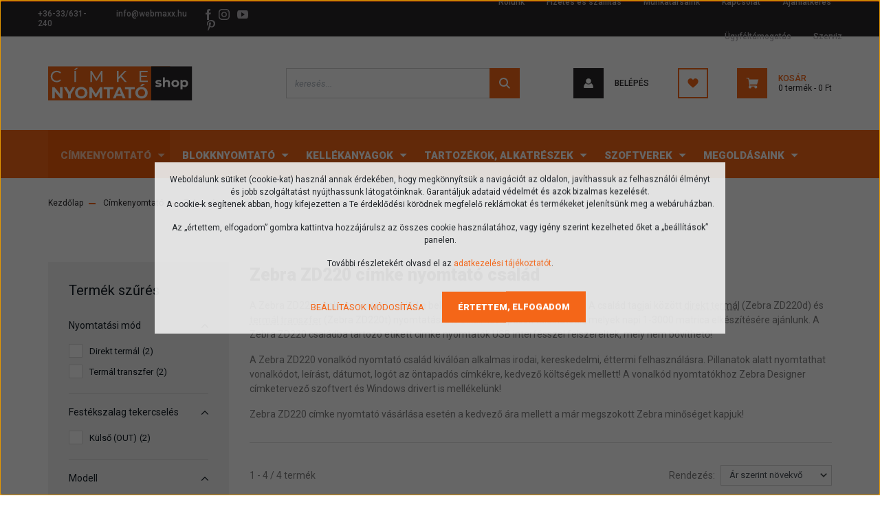

--- FILE ---
content_type: text/html; charset=UTF-8
request_url: https://www.cimke-nyomtato.hu/cimkenyomtatok-157/zebra-cimkenyomtato-159/zebra-zd220-cimke-nyomtato-csalad-181
body_size: 27181
content:
<!DOCTYPE html>
<html lang="hu" dir="ltr">
<head>
    <title>Zebra ZD220 címke nyomtató, Zebra ZD220d, Zebra ZD220t
</title>
    <meta charset="utf-8">
    <meta name="keywords" content="Zebra ZD220t címke nyomtató, Zebra ZD220d címke nyomtató, Zebra ZD220t címkenyomtató, Zebra ZD220d címkenyomtató, Zebra ZD220t etikett címke nyomtató">
    <meta name="description" content="Zebra ZD220t címke nyomtató, Zebra ZD220d címke nyomtató, Zebra ZD220t címkenyomtató, Zebra ZD220d címkenyomtató, Zebra ZD220t etikett címke nyomtató, Zebra ZD220d etikett címke nyomtató">
    <meta name="robots" content="index, follow">
    <meta property="og:title" content="Zebra ZD220 címke nyomtató, Zebra ZD220d, Zebra ZD220t
" />
    <meta property="og:description" content="Zebra ZD220t címke nyomtató, Zebra ZD220d címke nyomtató, Zebra ZD220t címkenyomtató, Zebra ZD220d címkenyomtató, Zebra ZD220t etikett címke nyomtató, Zebra ZD220d etikett címke nyomtató" />
    <meta property="og:type" content="website" />
    <meta property="og:url" content="https://www.cimke-nyomtato.hu/cimkenyomtatok-157/zebra-cimkenyomtato-159/zebra-zd220-cimke-nyomtato-csalad-181" />
    <meta property="og:image" content="https://cimkenyomtatoshop.cdn.shoprenter.hu/custom/cimkenyomtatoshop/image/cache/w1200h628q100/product/cimkenyomtatok/zebra-zd220d-cimkenyomtato-1.jpg.webp?lastmod=0.1665578627" />
    <link href="https://cimkenyomtatoshop.cdn.shoprenter.hu/custom/cimkenyomtatoshop/image/data/product/img/bolt%20logok/cimkenyomtatoshop-favicon-96x96.png?lastmod=1636468872.1665578627" rel="icon" />
    <link href="https://cimkenyomtatoshop.cdn.shoprenter.hu/custom/cimkenyomtatoshop/image/data/product/img/bolt%20logok/cimkenyomtatoshop-favicon-96x96.png?lastmod=1636468872.1665578627" rel="apple-touch-icon" />
    <base href="https://www.cimke-nyomtato.hu:443" />
    <meta name="google-site-verification" content="prRj9ExcrZgNX3UwSE2LzQ0OsNHsVgQbeX5UA_3zQZg" />

    <meta name="viewport" content="width=device-width, initial-scale=1, maximum-scale=1, user-scalable=0">
            <link href="https://www.cimke-nyomtato.hu/cimkenyomtatok-157/zebra-cimkenyomtato-159/zebra-zd220-cimke-nyomtato-csalad-181" rel="canonical">
    
            
                    
                <link rel="preconnect" href="https://fonts.googleapis.com">
    <link rel="preconnect" href="https://fonts.gstatic.com" crossorigin>
    <link href="https://fonts.googleapis.com/css2?family=Roboto:ital,wght@0,300;0,400;0,500;0,700;0,900;1,300;1,400;1,500;1,700;1,900&display=swap" rel="stylesheet">
            <link rel="stylesheet" href="https://cimkenyomtatoshop.cdn.shoprenter.hu/web/compiled/css/fancybox2.css?v=1769069094" media="screen">
            <link rel="stylesheet" href="https://cimkenyomtatoshop.cdn.shoprenter.hu/web/compiled/css/jquery_ui.css?v=1769069093" media="screen">
            <link rel="stylesheet" href="https://cimkenyomtatoshop.cdn.shoprenter.hu/custom/cimkenyomtatoshop/catalog/view/theme/stockholm_global/style/1745914295.1585500970.1714635675.0.css?v=null.1665578627" media="screen">
            <link rel="stylesheet" href="https://cimkenyomtatoshop.cdn.shoprenter.hu/custom/cimkenyomtatoshop/catalog/view/theme/stockholm_global/stylesheet/stylesheet.css?v=1743685638" media="screen">
        <script>
        window.nonProductQuality = 100;
    </script>
    <script src="//ajax.googleapis.com/ajax/libs/jquery/1.10.2/jquery.min.js"></script>
    <script>window.jQuery || document.write('<script src="https://cimkenyomtatoshop.cdn.shoprenter.hu/catalog/view/javascript/jquery/jquery-1.10.2.min.js?v=1484139539"><\/script>');</script>
    <script type="text/javascript" src="//cdn.jsdelivr.net/npm/slick-carousel@1.8.1/slick/slick.min.js"></script>

            
    

    <!--Header JavaScript codes--><script src="https://cimkenyomtatoshop.cdn.shoprenter.hu/web/compiled/js/countdown.js?v=1769069092"></script><script src="https://cimkenyomtatoshop.cdn.shoprenter.hu/web/compiled/js/base.js?v=1769069092"></script><script src="https://cimkenyomtatoshop.cdn.shoprenter.hu/web/compiled/js/fancybox2.js?v=1769069092"></script><script src="https://cimkenyomtatoshop.cdn.shoprenter.hu/web/compiled/js/before_starter2_head.js?v=1769069092"></script><script src="https://cimkenyomtatoshop.cdn.shoprenter.hu/web/compiled/js/before_starter2_productpage.js?v=1769069092"></script><script src="https://cimkenyomtatoshop.cdn.shoprenter.hu/web/compiled/js/nanobar.js?v=1769069092"></script><script src="https://cimkenyomtatoshop.cdn.shoprenter.hu/web/compiled/js/listpage.js?v=1769069092"></script><!--Header jQuery onLoad scripts--><script>window.countdownFormat='%D:%H:%M:%S';var BASEURL='https://www.cimke-nyomtato.hu';Currency={"symbol_left":"","symbol_right":" Ft","decimal_place":0,"decimal_point":",","thousand_point":".","currency":"HUF","value":1};function setAutoHelpTitles(){$('.autohelp[title]').each(function(){if(!$(this).parents('.aurora-scroll-mode').length){$(this).attr('rel',$(this).attr('title'));$(this).removeAttr('title');$(this).qtip({content:{text:$(this).attr('rel')},hide:{fixed:true},position:{corner:{target:'topMiddle',tooltip:'bottomMiddle'},adjust:{screen:true}},style:{border:{color:'#f46518'},background:'#e3e3e3',width:500}});}});}
var widgetArray={"widget-50":true,"widget-42":true,"widget-97":true,"widget-system_manufacturer":true,"widget-19":true,"widget-35":true,"widget-53":true,"widget-16":true,"widget-27":true,"widget-101":true,"widget-52":true,"widget-37":true,"widget-76":true,"widget-17":true,"widget-26":true,"widget-25":true,"widget-60":true,"widget-40":true,"widget-29":true,"widget-18":true,"widget-114":true,"widget-56":true,"widget-28":true,"widget-64":false,"widget-67":true,"widget-170":true,"widget-30":true,"widget-66":false,"widget-65":false,"widget-58":false,"widget-57":false,"widget-158":false,"widget-172":false,"widget-173":false,"widget-143":true,"widget-41":true,"widget-68":false,"widget-71":true,"widget-38":true,"widget-39":false,"widget-74":true,"widget-75":true,"widget-152":false,"widget-150":false,"widget-151":false,"widget-149":false,"widget-148":false,"widget-144":true,"widget-system_price":true};$(document).ready(function(){$('.fancybox').fancybox({maxWidth:820,maxHeight:650,afterLoad:function(){wrapCSS=$(this.element).data('fancybox-wrapcss');if(wrapCSS){$('.fancybox-wrap').addClass(wrapCSS);}},helpers:{thumbs:{width:50,height:50}}});$('.fancybox-inline').fancybox({maxWidth:820,maxHeight:650,type:'inline'});setAutoHelpTitles();});$(window).load(function(){$('.checkbox-list .slice-with-title .slice-options').hide()
$('.checkbox-list .slice-with-title .slice-title a').click(function(){$(this).parents('.slice').find('.slice-options').slideToggle('slow');});$('.radio-list .slice-with-title .slice-options').hide()
$('.radio-list .slice-with-title .slice-title a').click(function(){$(this).parents('.slice').find('.slice-options').slideToggle('slow');});window.filter_overlay.boxStatus=1;window.filter_overlay.contentStatus=0;});</script><script src="https://cimkenyomtatoshop.cdn.shoprenter.hu/web/compiled/js/vue/manifest.bundle.js?v=1769069090"></script><script>var ShopRenter=ShopRenter||{};ShopRenter.onCartUpdate=function(callable){document.addEventListener('cartChanged',callable)};ShopRenter.onItemAdd=function(callable){document.addEventListener('AddToCart',callable)};ShopRenter.onItemDelete=function(callable){document.addEventListener('deleteCart',callable)};ShopRenter.onSearchResultViewed=function(callable){document.addEventListener('AuroraSearchResultViewed',callable)};ShopRenter.onSubscribedForNewsletter=function(callable){document.addEventListener('AuroraSubscribedForNewsletter',callable)};ShopRenter.onCheckoutInitiated=function(callable){document.addEventListener('AuroraCheckoutInitiated',callable)};ShopRenter.onCheckoutShippingInfoAdded=function(callable){document.addEventListener('AuroraCheckoutShippingInfoAdded',callable)};ShopRenter.onCheckoutPaymentInfoAdded=function(callable){document.addEventListener('AuroraCheckoutPaymentInfoAdded',callable)};ShopRenter.onCheckoutOrderConfirmed=function(callable){document.addEventListener('AuroraCheckoutOrderConfirmed',callable)};ShopRenter.onCheckoutOrderPaid=function(callable){document.addEventListener('AuroraOrderPaid',callable)};ShopRenter.onCheckoutOrderPaidUnsuccessful=function(callable){document.addEventListener('AuroraOrderPaidUnsuccessful',callable)};ShopRenter.onProductPageViewed=function(callable){document.addEventListener('AuroraProductPageViewed',callable)};ShopRenter.onMarketingConsentChanged=function(callable){document.addEventListener('AuroraMarketingConsentChanged',callable)};ShopRenter.onCustomerRegistered=function(callable){document.addEventListener('AuroraCustomerRegistered',callable)};ShopRenter.onCustomerLoggedIn=function(callable){document.addEventListener('AuroraCustomerLoggedIn',callable)};ShopRenter.onCustomerUpdated=function(callable){document.addEventListener('AuroraCustomerUpdated',callable)};ShopRenter.onCartPageViewed=function(callable){document.addEventListener('AuroraCartPageViewed',callable)};ShopRenter.customer={"userId":0,"userClientIP":"3.145.78.237","userGroupId":8,"customerGroupTaxMode":"gross","customerGroupPriceMode":"net_tax_gross","email":"","phoneNumber":"","name":{"firstName":"","lastName":""}};ShopRenter.theme={"name":"stockholm_global","family":"stockholm","parent":""};ShopRenter.shop={"name":"cimkenyomtatoshop","locale":"hu","currency":{"code":"HUF","rate":1},"domain":"cimkenyomtatoshop.myshoprenter.hu"};ShopRenter.page={"route":"product\/list","queryString":"cimkenyomtatok-157\/zebra-cimkenyomtato-159\/zebra-zd220-cimke-nyomtato-csalad-181"};ShopRenter.formSubmit=function(form,callback){callback();};let loadedAsyncScriptCount=0;function asyncScriptLoaded(position){loadedAsyncScriptCount++;if(position==='body'){if(document.querySelectorAll('.async-script-tag').length===loadedAsyncScriptCount){if(/complete|interactive|loaded/.test(document.readyState)){document.dispatchEvent(new CustomEvent('asyncScriptsLoaded',{}));}else{document.addEventListener('DOMContentLoaded',()=>{document.dispatchEvent(new CustomEvent('asyncScriptsLoaded',{}));});}}}}</script><script type="text/javascript"src="https://cimkenyomtatoshop.cdn.shoprenter.hu/web/compiled/js/vue/customerEventDispatcher.bundle.js?v=1769069090"></script>                <script>window["bp"]=window["bp"]||function(){(window["bp"].q=window["bp"].q||[]).push(arguments);};window["bp"].l=1*new Date();scriptElement=document.createElement("script");firstScript=document.getElementsByTagName("script")[0];scriptElement.async=true;scriptElement.src='https://pixel.barion.com/bp.js';firstScript.parentNode.insertBefore(scriptElement,firstScript);window['barion_pixel_id']='BP-0G6BalaCH8-E0';bp('init','addBarionPixelId','BP-0G6BalaCH8-E0');</script><noscript>
    <img height="1" width="1" style="display:none" alt="Barion Pixel" src="https://pixel.barion.com/a.gif?ba_pixel_id='BP-0G6BalaCH8-E0'&ev=contentView&noscript=1">
</noscript>
                        <script type="text/javascript" src="https://cimkenyomtatoshop.cdn.shoprenter.hu/web/compiled/js/vue/fullBarionPixel.bundle.js?v=1769069090"></script>


            
            <script>window.dataLayer=window.dataLayer||[];function gtag(){dataLayer.push(arguments)};var ShopRenter=ShopRenter||{};ShopRenter.config=ShopRenter.config||{};ShopRenter.config.googleConsentModeDefaultValue="denied";</script>                        <script type="text/javascript" src="https://cimkenyomtatoshop.cdn.shoprenter.hu/web/compiled/js/vue/googleConsentMode.bundle.js?v=1769069090"></script>

            
            <!-- Google Tag Manager -->
<script>(function(w,d,s,l,i){w[l]=w[l]||[];w[l].push({'gtm.start':
new Date().getTime(),event:'gtm.js'});var f=d.getElementsByTagName(s)[0],
j=d.createElement(s),dl=l!='dataLayer'?'&l='+l:'';j.async=true;j.src=
'https://www.googletagmanager.com/gtm.js?id='+i+dl;f.parentNode.insertBefore(j,f);
})(window,document,'script','dataLayer','GTM-NSJ7PND');</script>
<!-- End Google Tag Manager -->
            <!-- Google tag (gtag.js) -->
<script async src="https://www.googletagmanager.com/gtag/js?id=AW-11147178812">
</script>
<script>
  window.dataLayer = window.dataLayer || [];
  function gtag(){dataLayer.push(arguments);}
  gtag('js', new Date());

  gtag('config', 'AW-11147178812');
</script>
            
                <!--Global site tag(gtag.js)--><script async src="https://www.googletagmanager.com/gtag/js?id=G-EHD7C5QRW5"></script><script>window.dataLayer=window.dataLayer||[];function gtag(){dataLayer.push(arguments);}
gtag('js',new Date());gtag('config','G-EHD7C5QRW5');gtag('config','AW-11147178812',{"allow_enhanced_conversions":true});gtag('config','AW-327750383',{"allow_enhanced_conversions":true});</script>                                <script type="text/javascript" src="https://cimkenyomtatoshop.cdn.shoprenter.hu/web/compiled/js/vue/GA4EventSender.bundle.js?v=1769069090"></script>

    
    
</head>

<body id="body" class="page-body product-list-body category-list-body show-quantity-in-module stockholm_global-body" role="document">
<!--Google Tag Manager(noscript)--><noscript><iframe src="https://www.googletagmanager.com/ns.html?id=GTM-NSJ7PND"
height="0"width="0"style="display:none;visibility:hidden"></iframe></noscript><!--End Google Tag Manager(noscript)-->
                    

<!-- cached --><div class="Fixed nanobar js-nanobar-first-login">
    <div class="container nanobar-container">
        <div class="row flex-column flex-sm-row">
            <div class="col-12 col-sm-6 col-lg-8 nanobar-text-cookies align-self-center text-sm-left">
                <p>Weboldalunk sütiket (cookie-kat) használ annak érdekében, hogy megkönnyítsük a navigációt az oldalon, javíthassuk az felhasználói élményt és jobb szolgáltatást nyújthassunk látogatóinknak. <span class="mobile-br">Garantáljuk adataid védelmét és azok bizalmas kezelését.</span><br />
	<span class="mobile-nanobar-none">A cookie-k segítenek abban, hogy kifejezetten a Te érdeklődési körödnek megfelelő reklámokat és termékeket jelenítsünk meg a webáruházban.</span>
</p>
<p class="mobile-nanobar-none">Az „értettem, elfogadom” gombra kattintva hozzájárulsz az összes cookie használatához, vagy igény szerint kezelheted őket a „beállítások” panelen.
</p>
<p>További részletekért olvasd el az <a href="/adatkezeles">adatkezelési tájékoztatót</a>.
</p>
            </div>
            <div class="col-12 col-sm-6 col-lg-4 nanobar-buttons m-sm-0 text-center text-sm-right">
                <a href="" class="btn btn-link nanobar-settings-button js-nanobar-settings-button">
                    Beállítások módosítása
                </a>
                <a href="" class="btn btn-primary nanobar-btn js-nanobar-close-cookies" data-button-save-text="Beállítások mentése">
                    Értettem, elfogadom
                </a>
            </div>
        </div>
        <div class="nanobar-cookies js-nanobar-cookies flex-column flex-sm-row text-left pt-3 mt-3" style="display: none;">
            <div class="custom-control custom-checkbox">
                <input id="required_cookies" class="custom-control-input" type="checkbox" name="required_cookies" disabled checked/>
                <label for="required_cookies" class="custom-control-label">
                    Szükséges cookie-k
                    <div class="cookies-help-text">
                        Ezek a cookie-k segítenek abban, hogy a webáruház használható és működőképes legyen.
                    </div>
                </label>
            </div>
            <div class="custom-control custom-checkbox">
                <input id="marketing_cookies" class="custom-control-input js-nanobar-marketing-cookies" type="checkbox" name="marketing_cookies"
                         checked />
                <label for="marketing_cookies" class="custom-control-label">
                    Marketing cookie-k
                    <div class="cookies-help-text">
                        Ezeket a cookie-k segítenek abban, hogy az Ön érdeklődési körének megfelelő reklámokat és termékeket jelenítsük meg a webáruházban.
                    </div>
                </label>
            </div>
        </div>
    </div>
</div>

<script>
    (function ($) {
        $(document).ready(function () {
            new AuroraNanobar.FirstLogNanobarCheckbox(jQuery('.js-nanobar-first-login'), 'modal');
        });
    })(jQuery);
</script>
<!-- /cached -->
<!-- cached --><div class="Fixed nanobar js-nanobar-free-shipping">
    <div class="container nanobar-container">
        <button type="button" class="close js-nanobar-close" aria-label="Close">
            <span aria-hidden="true">&times;</span>
        </button>
        <div class="nanobar-text px-3"></div>
    </div>
</div>

<script>$(document).ready(function(){document.nanobarInstance=new AuroraNanobar.FreeShippingNanobar($('.js-nanobar-free-shipping'),'modal','0','','1');});</script><!-- /cached -->
                <!-- page-wrap -->

                <div class="page-wrap">
                            
    <header class="sticky-header d-none d-lg-block">
                    <div class="header-top-line">
                <div class="container">
                    <div class="header-top d-flex">
                        <div class="header-top-left d-flex align-items-center">
                                <div id="section-header_contact_stockholm" class="section-wrapper ">
    
    <div class="module content-module section-module section-contact header-section-contact shoprenter-section">
    <div class="module-body section-module-body">
        <div class="contact-wrapper-box d-flex">
                            <div class="header-contact-col header-contact-phone">
                    <a class="header-contact-link" href="tel:+36-33/631-240">
                        +36-33/631-240
                    </a>
                </div>
                                        <div class="header-contact-col header-contact-mail">
                    <a class="header-contact-link" href="mailto:info@webmaxx.hu">info@webmaxx.hu</a>
                </div>
                        <div class="header-contact-social-box">
                                    <a class="header-contact-link" class="header-social-link" target="_blank" href="https://www.facebook.com/webmaxxstudio/">
                        <i>
                            <svg width="8" height="16" viewBox="0 0 12 24" fill="currentColor" xmlns="https://www.w3.org/2000/svg">
    <path d="M7.5 8.25V5.25C7.5 4.422 8.172 3.75 9 3.75H10.5V0H7.5C5.0145 0 3 2.0145 3 4.5V8.25H0V12H3V24H7.5V12H10.5L12 8.25H7.5Z"/>
</svg>
                        </i>
                    </a>
                                                    <a class="header-contact-link" class="header-social-link" target="_blank" href="https://www.instagram.com/webmaxx_official/">
                        <i>
                            <svg width="16" height="16" viewBox="0 0 16 16" fill="currentColor" xmlns="https://www.w3.org/2000/svg">
    <path d="M11 0H5C2.239 0 0 2.239 0 5V11C0 13.761 2.239 16 5 16H11C13.761 16 16 13.761 16 11V5C16 2.239 13.761 0 11 0ZM14.5 11C14.5 12.93 12.93 14.5 11 14.5H5C3.07 14.5 1.5 12.93 1.5 11V5C1.5 3.07 3.07 1.5 5 1.5H11C12.93 1.5 14.5 3.07 14.5 5V11Z"/>
    <path d="M8 4C5.791 4 4 5.791 4 8C4 10.209 5.791 12 8 12C10.209 12 12 10.209 12 8C12 5.791 10.209 4 8 4ZM8 10.5C6.622 10.5 5.5 9.378 5.5 8C5.5 6.621 6.622 5.5 8 5.5C9.378 5.5 10.5 6.621 10.5 8C10.5 9.378 9.378 10.5 8 10.5Z"/>
    <path d="M12.3 4.233C12.5944 4.233 12.833 3.99437 12.833 3.7C12.833 3.40563 12.5944 3.167 12.3 3.167C12.0056 3.167 11.767 3.40563 11.767 3.7C11.767 3.99437 12.0056 4.233 12.3 4.233Z"/>
</svg>

                        </i>
                    </a>
                                                    <a class="header-contact-link" class="header-social-link" target="_blank" href="https://www.youtube.com/user/webmaxxstudio">
                        <i>
                            <svg width="16" height="12" viewBox="0 0 24 18" fill="currentColor" xmlns="https://www.w3.org/2000/svg">
    <path d="M22.98 1.73455C22.329 0.471273 21.6225 0.238909 20.184 0.150545C18.747 0.0441818 15.1335 0 12.003 0C8.8665 0 5.2515 0.0441819 3.816 0.148909C2.3805 0.238909 1.6725 0.469636 1.0155 1.73455C0.345 2.99618 0 5.16927 0 8.99509C0 8.99836 0 9 0 9C0 9.00327 0 9.00491 0 9.00491V9.00818C0 12.8176 0.345 15.0071 1.0155 16.2556C1.6725 17.5189 2.379 17.748 3.8145 17.8544C5.2515 17.946 8.8665 18 12.003 18C15.1335 18 18.747 17.946 20.1855 17.856C21.624 17.7496 22.3305 17.5205 22.9815 16.2573C23.658 15.0087 24 12.8193 24 9.00982C24 9.00982 24 9.00491 24 9.00164C24 9.00164 24 8.99836 24 8.99673C24 5.16927 23.658 2.99618 22.98 1.73455ZM9 13.9091V4.09091L16.5 9L9 13.9091Z"/>
</svg>

                        </i>
                    </a>
                                                                    <a class="header-contact-link" class="header-social-link" target="_blank" href="https://hu.pinterest.com/DunaShop/">
                        <i>
                            <svg viewBox="-62 0 512 512" xmlns="https://www.w3.org/2000/svg" fill="currentColor" width="16" height="16">
    <path d="m60.945312 278.21875c.640626-1.597656 7.050782-26.230469 7.5-27.898438-10.007812-15.058593-21.125-64.371093-12.597656-104.398437 9.199219-58.730469 71.4375-87.601563 130.199219-87.601563v-.109374c73.570313.046874 128.640625 40.980468 128.699219 111.476562.046875 55.179688-33.195313 128.117188-89.957032 128.117188-.015624 0-.027343 0-.042968 0-20.257813 0-45.90625-9.1875-52.632813-18.210938-7.761719-10.398438-9.667969-23.230469-5.566406-36.941406 10.050781-32.082032 22.867187-70.511719 24.363281-96.136719 1.386719-24.183594-15.773437-39.917969-38.027344-39.917969-16.746093 0-38.496093 9.726563-49.335937 37.058594-8.953125 22.707031-8.761719 46.480469.585937 72.671875 3.644532 10.238281-16.15625 76.984375-22.5 98.71875-15.761718 53.992187-37.339843 122.304687-32.726562 160.347656l4.453125 36.605469 22.367187-29.3125c30.953126-40.519531 62.957032-145.332031 71.484376-170.835938 25.210937 32.648438 77.710937 33.585938 83.832031 33.585938 75.183593 0 160.4375-74.65625 158.019531-178.5625-2.121094-91.121094-68.808594-166.875-188.632812-166.875v.117188c-113.976563 0-180.5 60.835937-196.785157 137.703124-14.914062 71.273438 18.253907 125.519532 57.300781 140.398438zm0 0"/>
</svg>

                        </i>
                    </a>
                            </div>
        </div>
    </div>
</div>


</div>

                        </div>
                        <div class="header-top-right d-flex ml-auto">
                            <!-- cached -->
    <ul class="nav headermenu-list">
                    <li class="nav-item">
                <a class="nav-link" href="https://www.cimke-nyomtato.hu/rolunk"
                    target="_self"
                                        title="Rólunk"
                >
                    Rólunk
                </a>
                            </li>
                    <li class="nav-item">
                <a class="nav-link" href="https://www.cimke-nyomtato.hu/fizetes-szallitas"
                    target="_self"
                                        title="Fizetés és szállítás"
                >
                    Fizetés és szállítás
                </a>
                            </li>
                    <li class="nav-item">
                <a class="nav-link" href="https://www.cimke-nyomtato.hu/munkatarsaink"
                    target="_self"
                                        title="Munkatársaink"
                >
                    Munkatársaink
                </a>
                            </li>
                    <li class="nav-item">
                <a class="nav-link" href="https://www.cimke-nyomtato.hu/index.php?route=information/contact"
                    target="_self"
                                        title="Kapcsolat"
                >
                    Kapcsolat
                </a>
                            </li>
                    <li class="nav-item">
                <a class="nav-link" href="https://www.cimke-nyomtato.hu/cimke-nyomtato-ajanlatkeres"
                    target="_self"
                                        title="Ajánlatkérés"
                >
                    Ajánlatkérés
                </a>
                            </li>
                    <li class="nav-item">
                <a class="nav-link" href="https://www.cimke-nyomtato.hu/ugyfeltamogatas"
                    target="_self"
                                        title="Ügyféltámogatás"
                >
                    Ügyféltámogatás
                </a>
                            </li>
                    <li class="nav-item">
                <a class="nav-link" href="https://www.cimke-nyomtato.hu/cimkenyomtato-szerviz"
                    target="_self"
                                        title="Szerviz"
                >
                    Szerviz
                </a>
                            </li>
            </ul>
    <!-- /cached -->
                            <div class="header-language-currencies d-flex align-items-center">
                                
                                
                            </div>
                        </div>
                    </div>
                </div>
            </div>
            <div class="header-middle-line">
                <div class="container">
                    <div class="header-middle d-flex justify-content-between">
                        <!-- cached -->
    <a class="navbar-brand" href="/"><img style="border: 0; max-width: 210px;" src="https://cimkenyomtatoshop.cdn.shoprenter.hu/custom/cimkenyomtatoshop/image/data/product/img/bolt%20logok/cimkenyomtatoshop-logo-220x100-3.svg?v=1636468920" title="CímkeNyomtató Shop by Webmaxx" alt="CímkeNyomtató Shop by Webmaxx" /></a>
<!-- /cached -->
                                                    
<div class="dropdown search-module d-flex">
    <div class="input-group">
        <input class="form-control disableAutocomplete" type="text" placeholder="keresés..." value=""
               id="filter_keyword" 
               onclick="this.value=(this.value==this.defaultValue)?'':this.value;"/>
        <div class="input-group-append">
            <button class="btn btn-primary" onclick="moduleSearch();">
                <svg width="16" height="16" viewBox="0 0 24 24" fill="currentColor" xmlns="https://www.w3.org/2000/svg">
    <path d="M17.6125 15.4913C18.7935 13.8785 19.4999 11.8975 19.4999 9.74998C19.4999 4.37403 15.1259 0 9.74993 0C4.37398 0 0 4.37403 0 9.74998C0 15.1259 4.37403 19.5 9.74998 19.5C11.8975 19.5 13.8787 18.7934 15.4915 17.6124L21.8789 23.9999L24 21.8788C24 21.8787 17.6125 15.4913 17.6125 15.4913ZM9.74998 16.4999C6.02782 16.4999 3.00001 13.4721 3.00001 9.74998C3.00001 6.02782 6.02782 3.00001 9.74998 3.00001C13.4721 3.00001 16.5 6.02782 16.5 9.74998C16.5 13.4721 13.4721 16.4999 9.74998 16.4999Z"/>
</svg>

            </button>
        </div>
    </div>

    <input type="hidden" id="filter_description" value="0"/>
    <input type="hidden" id="search_shopname" value="cimkenyomtatoshop"/>
    <div id="results" class="dropdown-menu search-results p-0"></div>
</div>



                                                <!-- cached -->
    <ul class="nav login-list">
                    <li class="nav-item nav-item-login">
                <a class="nav-link d-flex align-items-center header-middle-link" href="index.php?route=account/login" title="Belépés">
                    <span class="btn d-flex justify-content-center align-items-center nav-item-login-icon header-icon-box">
                        <svg width="14" height="14" viewBox="0 0 24 24" fill="currentColor" xmlns="https://www.w3.org/2000/svg">
    <path d="M18.3622 11.696C16.8819 13.6134 14.6142 14.8278 12 14.8278C9.44882 14.8278 7.11811 13.6134 5.63779 11.696C2.20472 13.901 0 17.7358 0 21.986C0 23.1364 0.88189 23.9992 1.98425 23.9992H21.9843C23.1181 24.0312 24 23.0725 24 21.986C24 17.7358 21.7953 13.8691 18.3622 11.696Z"/>
    <path d="M12 0C8.40945 0 5.51181 2.97194 5.51181 6.58301C5.51181 10.226 8.44094 13.166 12 13.166C15.5591 13.166 18.4882 10.258 18.4882 6.58301C18.4882 2.90803 15.5906 0 12 0Z"/>
</svg>

                    </span>
                    <span class="d-flex login-item-title">
                        Belépés
                    </span>
                </a>
            </li>
            <li class="nav-item nav-item-register d-none">
                <a class="nav-link" href="index.php?route=account/create" title="Regisztráció">
                    Regisztráció
                </a>
            </li>
            </ul>
<!-- /cached -->
                        <hx:include src="/_fragment?_path=_format%3Dhtml%26_locale%3Den%26_controller%3Dmodule%252Fwishlist&amp;_hash=XhXf4HeEHKECG0QY5vxRoPVlgepIP8rkv4ymITQ%2F5ro%3D"></hx:include>
                        <div id="js-cart" class="d-md-flex align-items-md-center">
                            <hx:include src="/_fragment?_path=_format%3Dhtml%26_locale%3Den%26_controller%3Dmodule%252Fcart&amp;_hash=yTErrkNvd7TOzxCnnBw%2FQvPWUhCS9nYvLSBVkLh5W8k%3D"></hx:include>
                        </div>
                    </div>
                </div>
            </div>
            <div class="header-bottom-line">
                <div class="container">
                    <div class="header-bottom">
                        <nav class="navbar navbar-expand-lg justify-content-between">
                            


                    
            <div id="module_category_wrapper" class="module-category-wrapper">
    
    <div id="category" class="module content-module header-position category-module" >
                <div class="module-body">
                        <div id="category-nav">
            


<ul class="nav nav-pills category category-menu sf-menu sf-horizontal builded">
    <li id="cat_157" class="nav-item item category-list module-list selected parent even dropDownParent align-1">
    <a href="https://www.cimke-nyomtato.hu/cimkenyomtatok-157" class="nav-link">
        <span>Címkenyomtató</span>
    </a>
    <div class="children js-subtree-dropdown subtree-dropdown">
        <div style="width: 1400px; height: 540px" class="subtree-dropdown-inner p-3">
            <div class="cny-custom-menu">
	<div class="row">
		<div class="col">
			<ul>
				<li class="cny-custom-menu-title"><a href="/asztali-cimkenyomtato-162">ASZTALI CÍMKE NYOMTATÓ</a></li>
				<li><a href="/zebra-zd220d-cimke-nyomtato-zd22042-d0eg00ez">ZEBRA ZD220</a></li>
				<li><a href="/zebra-zd421t-cimke-nyomtato-zd4a042-30em00ez">ZEBRA ZD421t</a></li>
				<li><a href="/godex-ge300-cimke-nyomtato-011-ge0e02-000">GODEX GE300</a></li>
				<li><a href="/tsc-te200-cimke-nyomtato-99-065a101-00lf00">TSC TE200</a></li>
			</ul>

			<ul>
				<li class="cny-custom-menu-all"><a href="/asztali-cimkenyomtato-162">ÖSSZES...</a></li>
			</ul>
		</div>

		<div class="col">
			<ul>
				<li class="cny-custom-menu-title"><a href="/kozepes-teljesitmenyu-cimkenyomtato-163">KÖZEPES NYOMTATÓK</a></li>
				<li><a href="/zebra-zt231-cimke-nyomtato-zt23142-t0e000fz">ZEBRA ZT231</a></li>
				<li><a href="/zebra-zt411-cimke-nyomtato-zt41142-t0e0000z">ZEBRA ZT411</a></li>
				<li><a href="/honeywell-pm42-cimke-nyomtato-pm42200003">HONEYWELL PM42</a></li>
				<li><a href="/godex-zx1200i-cimke-nyomtato-zx1200i">GODEX ZX1200</a></li>
			</ul>

			<ul>
				<li class="cny-custom-menu-all"><a href="/kozepes-teljesitmenyu-cimkenyomtato-163">ÖSSZES...</a></li>
			</ul>
		</div>

		<div class="col">
			<ul>
				<li class="cny-custom-menu-title"><a href="/ipari-cimkenyomtato-164">IPARI CÍMKE NYOMTATÓK</a></li>
				<li><a href="/zebra-zt510-cimke-nyomtato-zt51042-t0e0000z">ZEBRA ZT510</a></li>
				<li><a href="/zebra-zt610-cimke-nyomtato-zt61042-t0e0100z">ZEBRA ZT610</a></li>
				<li><a href="/sato-cl4nx-plus-cimke-nyomtato-wwclp100neu">SATO CL4NX</a></li>
				<li><a href="/sato-cl6nx-plus-cimke-nyomtato-wwclpa00neu">SATO CL6NX</a></li>
			</ul>

			<ul>
				<li class="cny-custom-menu-all"><a href="/ipari-cimkenyomtato-164">ÖSSZES...</a></li>
			</ul>
		</div>

		<div class="col">
			<ul>
				<li class="cny-custom-menu-title"><a href="/szines-cimkenyomtato-165">SZÍNES NYOMTATÓK</a></li>
				<li><a href="/epson-tm-c3500-cimke-nyomtato-c31cd54012cd">EPSON TM-C3500</a></li>
				<li><a href="/epson-c6000ae-cimke-nyomtato-c31ch76102">EPSON C6000AE</a></li>
				<li><a href="/epson-c6500ae-cimke-nyomtato-c31ch77102">EPSON C6500AE</a></li>
				<li><a href="/epson-c7500g-cimke-nyomtato-c31cd84312">EPSON C7500G</a></li>
			</ul>

			<ul>
				<li class="cny-custom-menu-all"><a href="/szines-cimkenyomtato-165">ÖSSZES...</a></li>
			</ul>
		</div>

		<div class="col">
			<ul>
				<li class="cny-custom-menu-title"><a href="/mobil-cimke-nyomtato-171">MOBIL NYOMTATÓ</a></li>
				<li><a href="/zebra-zq210-cimke-nyomtato-zq21-a0e01ke-00">ZEBRA ZQ210</a></li>
				<li><a href="/zebra-zq310-cimke-nyomtato-zq31-a0e02te-00">ZEBRA ZQ310</a></li>
				<li><a href="/zebra-zq511-cimke-nyomtato-zq51-bue001e-00">ZEBRA ZQ511</a></li>
				<li><a href="/zebra-zq610-cimke-nyomtato-zq61-aufae10-00">ZEBRA ZQ610</a></li>
			</ul>

			<ul>
				<li class="cny-custom-menu-all"><a href="/mobil-cimke-nyomtato-171">ÖSSZES...</a></li>
			</ul>
		</div>
	</div>
</div>
        </div>
    </div>
</li><li id="cat_359" class="nav-item item category-list module-list parent odd">
    <a href="https://www.cimke-nyomtato.hu/blokknyomtato-359" class="nav-link">
        <span>Blokknyomtató</span>
    </a>
            <ul class="nav flex-column children"><li id="cat_397" class="nav-item item category-list module-list even">
    <a href="https://www.cimke-nyomtato.hu/blokknyomtato-359/asztali-blokknyomtato-397" class="nav-link">
        <span>Asztali blokknyomtató</span>
    </a>
    </li><li id="cat_400" class="nav-item item category-list module-list odd">
    <a href="https://www.cimke-nyomtato.hu/blokknyomtato-359/mobil-blokknyomtato-400" class="nav-link">
        <span>Mobil blokknyomtató</span>
    </a>
    </li></ul>
    </li><li id="cat_158" class="nav-item item category-list module-list parent even dropDownParent align-1">
    <a href="https://www.cimke-nyomtato.hu/kellekanyagok-158" class="nav-link">
        <span>Kellékanyagok</span>
    </a>
    <div class="children js-subtree-dropdown subtree-dropdown">
        <div style="width: 1400px; height: 540px" class="subtree-dropdown-inner p-3">
            <div class="cny-custom-menu">
	<div class="row">
		<div class="col">
			<ul>
				<li class="cny-custom-menu-title"><a href="/tekercses-etikett-cimke-173">ETIKETT CÍMKE</a></li>
				<li><a href="/papir-etikett-cimke-175">NORMÁL PAPÍR CÍMKE</a></li>
				<li><a href="/direkt-termal-etikett-cimke-176">TERMÁL PAPÍR CÍMKE</a></li>
				<li><a href="/muanyag-etikett-cimke-177">MŰANYAG CÍMKE</a></li>
				<li><a href="/ives-etikett-cimke">A4 ÍVES ETIKETT CÍMKE</a></li>
			</ul>
		</div>

		<div class="col">
			<ul>
				<li class="cny-custom-menu-title"><a href="/cimkenyomtato-festekszalag-174">FESTÉKSZALAG</a></li>
				<li><a href="/wax-festekszalag-178">WAX</a></li>
				<li><a href="/wax-resin-festekszalag-180">WAX-RESIN</a></li>
				<li><a href="/resin-festekszalag-179">RESIN</a></li>
			</ul>
		</div>

		<div class="col">
			<ul>
				<li class="cny-custom-menu-title"><a href="/cimkenyomtato-tintapatron-217">TINTAPATRON</a></li>
				<li><a href="/epson-tintapatron-231">EPSON</a></li>
				<li><a href="/primera-tintapatron-236">PRIMERA</a></li>
			</ul>
		</div>

		<div class="col">
			<ul>
				<li class="cny-custom-menu-title"><a href="/nyomtatott-ragasztoszalag-muanyag">RAGASZTÓSZALAG</a></li>
				<li><a href="/nyomtatott-ragasztoszalag-muanyag">NYOMTATOTT MŰANYAG RAGASZTÓSZALAG</a></li>
                <li><a href="/papir-nyomtatott-ragasztoszalag-csomagoloszalag">NYOMTATOTT PAPÍR RAGASZTÓSZALAG</a></li>
			</ul>
		</div>
	</div>
</div>
        </div>
    </div>
</li><li id="cat_215" class="nav-item item category-list module-list parent odd">
    <a href="https://www.cimke-nyomtato.hu/tartozekok-alkatreszek-215" class="nav-link">
        <span>Tartozékok, alkatrészek</span>
    </a>
            <ul class="nav flex-column children"><li id="cat_228" class="nav-item item category-list module-list parent even">
    <a href="https://www.cimke-nyomtato.hu/tartozekok-alkatreszek-215/cimkenyomtato-alkatresz-kiegeszito-228" class="nav-link">
        <span>Címkenyomtató alkatrész, kiegészítő</span>
    </a>
            <ul class="nav flex-column children"><li id="cat_218" class="nav-item item category-list module-list even">
    <a href="https://www.cimke-nyomtato.hu/tartozekok-alkatreszek-215/cimkenyomtato-alkatresz-kiegeszito-228/cimkenyomtato-akkumulator-218" class="nav-link">
        <span>Címkenyomtató Akkumulátor</span>
    </a>
    </li><li id="cat_219" class="nav-item item category-list module-list odd">
    <a href="https://www.cimke-nyomtato.hu/tartozekok-alkatreszek-215/cimkenyomtato-alkatresz-kiegeszito-228/cimkenyomtato-cimke-levalaszto-219" class="nav-link">
        <span>Címkenyomtató címke leválasztó</span>
    </a>
    </li><li id="cat_220" class="nav-item item category-list module-list even">
    <a href="https://www.cimke-nyomtato.hu/tartozekok-alkatreszek-215/cimkenyomtato-alkatresz-kiegeszito-228/cimkenyomtato-dokkolo-tolto-220" class="nav-link">
        <span>Címkenyomtató dokkoló, töltő</span>
    </a>
    </li><li id="cat_221" class="nav-item item category-list module-list odd">
    <a href="https://www.cimke-nyomtato.hu/tartozekok-alkatreszek-215/cimkenyomtato-alkatresz-kiegeszito-228/cimkenyomtato-gumihenger-221" class="nav-link">
        <span>Címkenyomtató gumihenger</span>
    </a>
    </li><li id="cat_222" class="nav-item item category-list module-list even">
    <a href="https://www.cimke-nyomtato.hu/tartozekok-alkatreszek-215/cimkenyomtato-alkatresz-kiegeszito-228/cimkenyomtato-interfesz-222" class="nav-link">
        <span>Címkenyomtató interfész</span>
    </a>
    </li><li id="cat_223" class="nav-item item category-list module-list odd">
    <a href="https://www.cimke-nyomtato.hu/tartozekok-alkatreszek-215/cimkenyomtato-alkatresz-kiegeszito-228/cimkenyomtato-nyomtatofej-223" class="nav-link">
        <span>Címkenyomtató nyomtatófej</span>
    </a>
    </li><li id="cat_225" class="nav-item item category-list module-list even">
    <a href="https://www.cimke-nyomtato.hu/tartozekok-alkatreszek-215/cimkenyomtato-alkatresz-kiegeszito-228/cimkenyomtato-tapegyseg-225" class="nav-link">
        <span>Címkenyomtató Tápegység</span>
    </a>
    </li><li id="cat_226" class="nav-item item category-list module-list odd">
    <a href="https://www.cimke-nyomtato.hu/tartozekok-alkatreszek-215/cimkenyomtato-alkatresz-kiegeszito-228/cimkenyomtato-tok-226" class="nav-link">
        <span>Címkenyomtató Tok</span>
    </a>
    </li><li id="cat_224" class="nav-item item category-list module-list even">
    <a href="https://www.cimke-nyomtato.hu/tartozekok-alkatreszek-215/cimkenyomtato-alkatresz-kiegeszito-228/cimkenyomtato-vago-224" class="nav-link">
        <span>Címkenyomtató vágó</span>
    </a>
    </li></ul>
    </li><li id="cat_235" class="nav-item item category-list module-list odd">
    <a href="https://www.cimke-nyomtato.hu/tartozekok-alkatreszek-215/cimke-tekercs-tarto-allvany-235" class="nav-link">
        <span>Címke tekercs tartó állvány</span>
    </a>
    </li><li id="cat_234" class="nav-item item category-list module-list even">
    <a href="https://www.cimke-nyomtato.hu/tartozekok-alkatreszek-215/cimkeadagolo-234" class="nav-link">
        <span>Címkeadagoló</span>
    </a>
    </li><li id="cat_233" class="nav-item item category-list module-list odd">
    <a href="https://www.cimke-nyomtato.hu/tartozekok-alkatreszek-215/cimkecsevelo-233" class="nav-link">
        <span>Címkecsévélő</span>
    </a>
    </li><li id="cat_241" class="nav-item item category-list module-list even">
    <a href="https://www.cimke-nyomtato.hu/tartozekok-alkatreszek-215/cimkefelrako-241" class="nav-link">
        <span>Címkefelrakó</span>
    </a>
    </li><li id="cat_227" class="nav-item item category-list module-list odd">
    <a href="https://www.cimke-nyomtato.hu/tartozekok-alkatreszek-215/cimkenyomtato-tisztitoszer-227" class="nav-link">
        <span>Címkenyomtató tisztítószer</span>
    </a>
    </li></ul>
    </li><li id="cat_216" class="nav-item item category-list module-list parent even">
    <a href="https://www.cimke-nyomtato.hu/szoftverek-216" class="nav-link">
        <span>Szoftverek</span>
    </a>
            <ul class="nav flex-column children"><li id="cat_229" class="nav-item item category-list module-list even">
    <a href="https://www.cimke-nyomtato.hu/szoftverek-216/cimketervezo-szoftver-229" class="nav-link">
        <span>Címketervező szoftver</span>
    </a>
    </li><li id="cat_230" class="nav-item item category-list module-list odd">
    <a href="https://www.cimke-nyomtato.hu/szoftverek-216/applikaciok-230" class="nav-link">
        <span>Applikációk</span>
    </a>
    </li><li id="cat_283" class="nav-item item category-list module-list even">
    <a href="https://www.cimke-nyomtato.hu/szoftverek-216/megszunt-cimke-tervezo-szoftver" class="nav-link">
        <span>Megszűnt címke tervező szoftver</span>
    </a>
    </li></ul>
    </li><li id="cat_286" class="nav-item item category-list module-list parent odd">
    <a href="https://www.cimke-nyomtato.hu/megoldasaink" class="nav-link">
        <span>Megoldásaink</span>
    </a>
            <ul class="nav flex-column children"><li id="cat_289" class="nav-item item category-list module-list even">
    <a href="https://www.cimke-nyomtato.hu/megoldasaink/biztonsagi-cimke" class="nav-link">
        <span>Biztonsági címke</span>
    </a>
    </li><li id="cat_320" class="nav-item item category-list module-list odd">
    <a href="https://www.cimke-nyomtato.hu/megoldasaink/ekszer-cimke" class="nav-link">
        <span>Ékszer címke</span>
    </a>
    </li><li id="cat_298" class="nav-item item category-list module-list even">
    <a href="https://www.cimke-nyomtato.hu/megoldasaink/esd-cimke" class="nav-link">
        <span>ESD ipari ezüst címke</span>
    </a>
    </li><li id="cat_519" class="nav-item item category-list module-list odd">
    <a href="https://www.cimke-nyomtato.hu/megoldasaink/futar-cimke" class="nav-link">
        <span>Futár címke</span>
    </a>
    </li><li id="cat_323" class="nav-item item category-list module-list even">
    <a href="https://www.cimke-nyomtato.hu/megoldasaink/hutohazi-etikett-cimke" class="nav-link">
        <span>Hűtőházi címke</span>
    </a>
    </li><li id="cat_329" class="nav-item item category-list module-list odd">
    <a href="https://www.cimke-nyomtato.hu/megoldasaink/kabeljelolo-cimke" class="nav-link">
        <span>Kábeljelölő címke</span>
    </a>
    </li><li id="cat_292" class="nav-item item category-list module-list even">
    <a href="https://www.cimke-nyomtato.hu/megoldasaink/kerteszeti-cimke" class="nav-link">
        <span>Kertészeti címke</span>
    </a>
    </li><li id="cat_341" class="nav-item item category-list module-list odd">
    <a href="https://www.cimke-nyomtato.hu/megoldasaink/kornyezetbarat-etikett-cimke" class="nav-link">
        <span>Környezetbarát címke</span>
    </a>
    </li><li id="cat_338" class="nav-item item category-list module-list even">
    <a href="https://www.cimke-nyomtato.hu/megoldasaink/magyar-termek-cimke" class="nav-link">
        <span>Magyar Termék címke</span>
    </a>
    </li><li id="cat_332" class="nav-item item category-list module-list odd">
    <a href="https://www.cimke-nyomtato.hu/megoldasaink/raklap-paletta-cimke" class="nav-link">
        <span>Raklap, paletta címke</span>
    </a>
    </li><li id="cat_335" class="nav-item item category-list module-list even">
    <a href="https://www.cimke-nyomtato.hu/megoldasaink/raktar-helykod-etikett-cimke" class="nav-link">
        <span>Raktári helykód, tárhely címke</span>
    </a>
    </li><li id="cat_326" class="nav-item item category-list module-list odd">
    <a href="https://www.cimke-nyomtato.hu/megoldasaink/visszaszedheto-etikett-cimke" class="nav-link">
        <span>Visszaszedhető címke</span>
    </a>
    </li><li id="cat_295" class="nav-item item category-list module-list even">
    <a href="https://www.cimke-nyomtato.hu/megoldasaink/vonalkod-cimke" class="nav-link">
        <span>Vonalkód címke</span>
    </a>
    </li></ul>
    </li>
</ul>

<script>$(function(){$("ul.category").superfish({animation:{opacity:'show'},popUpSelector:"ul.category,ul.children,.js-subtree-dropdown",delay:0,speed:'fast',hoverClass:'js-sf-hover'});});</script>        </div>
            </div>
                                </div>
    
            </div>
    
                        </nav>
                    </div>
                </div>
            </div>
            </header>

            
            <main class="has-sticky">
                        
    <div class="container main-container">
                <nav aria-label="breadcrumb">
        <ol class="breadcrumb" itemscope itemtype="https://schema.org/BreadcrumbList">
                            <li class="breadcrumb-item"  itemprop="itemListElement" itemscope itemtype="https://schema.org/ListItem">
                                            <a itemprop="item" href="https://www.cimke-nyomtato.hu">
                            <span itemprop="name">Kezdőlap</span>
                        </a>
                    
                    <meta itemprop="position" content="1" />
                </li>
                            <li class="breadcrumb-item"  itemprop="itemListElement" itemscope itemtype="https://schema.org/ListItem">
                                            <a itemprop="item" href="https://www.cimke-nyomtato.hu/cimkenyomtatok-157">
                            <span itemprop="name">Címkenyomtató</span>
                        </a>
                    
                    <meta itemprop="position" content="2" />
                </li>
                            <li class="breadcrumb-item"  itemprop="itemListElement" itemscope itemtype="https://schema.org/ListItem">
                                            <a itemprop="item" href="https://www.cimke-nyomtato.hu/cimkenyomtatok-157/zebra-cimkenyomtato-159">
                            <span itemprop="name">Zebra címkenyomtató</span>
                        </a>
                    
                    <meta itemprop="position" content="3" />
                </li>
                            <li class="breadcrumb-item active" aria-current="page" itemprop="itemListElement" itemscope itemtype="https://schema.org/ListItem">
                                            <span itemprop="name">Zebra ZD220 címke nyomtató család</span>
                    
                    <meta itemprop="position" content="4" />
                </li>
                    </ol>
    </nav>


        <div class="row">
            <aside class="col-lg-3 col-12 column-left order-last order-lg-first"><div id="module_paf_filter_wrapper" class="module-paf_filter-wrapper product-filter-module"><button class="btn btn-primary close-filter-btn" id="js-close-filter-btn"><span aria-hidden="true">&times;</span></button><div id="paf_filter" class="module content-module side-position" ><div class="module-head"><h3 class="module-head-title">Termék szűrés</h3></div><div class="module-body"><form action="https://www.cimke-nyomtato.hu/index.php?route=filter&amp;181" method="post"><div class="paf-filter-wrapper d-flex flex-column"><div class="widget widget_checkboxes widget-nyomtatasi_mod " id="widget-19"><h6 class="widget-head " data-toggle="collapse" href="#widgetwidget-19" role="button">
                        Nyomtatási mód
                        <svg xmlns="https://www.w3.org/2000/svg" class="icon-arrow icon-arrow2-down" viewBox="0 0 34 34" width="10" height="10"><path fill="currentColor" d="M24.6 34.1c-0.5 0-1-0.2-1.4-0.6L8.1 18.4c-0.8-0.8-0.8-2 0-2.8L23.2 0.6c0.8-0.8 2-0.8 2.8 0s0.8 2 0 2.8l-13.7 13.7 13.7 13.7c0.8 0.8 0.8 2 0 2.8C25.6 33.9 25.1 34.1 24.6 34.1z"/></svg><svg xmlns="https://www.w3.org/2000/svg" class="icon-arrow icon-arrow2-up" viewBox="0 0 34 34" width="10" height="10"><path fill="currentColor" d="M24.6 34.1c-0.5 0-1-0.2-1.4-0.6L8.1 18.4c-0.8-0.8-0.8-2 0-2.8L23.2 0.6c0.8-0.8 2-0.8 2.8 0s0.8 2 0 2.8l-13.7 13.7 13.7 13.7c0.8 0.8 0.8 2 0 2.8C25.6 33.9 25.1 34.1 24.6 34.1z"/></svg></h6><div class="widget-body collapse show" id="widgetwidget-19"><div class="widget-body-inner"><div class="checkbox-list" id="form-element-paf19"><div class="slice slice-no-title"><div class="slice-options"><div class="slice-option"><div class="custom-control custom-checkbox d-flex"><input
                type="checkbox"
                class="custom-control-input"
                value="1"
                name="paf[19][]"
                id="widget-19-1"
                autocomplete="off"
                            /><label class="custom-control-label" for="widget-19-1">
                                    Direkt termál<span class="rs">(2)</span></label></div></div><div class="slice-option"><div class="custom-control custom-checkbox d-flex"><input
                type="checkbox"
                class="custom-control-input"
                value="2"
                name="paf[19][]"
                id="widget-19-2"
                autocomplete="off"
                            /><label class="custom-control-label" for="widget-19-2">
                                    Termál transzfer<span class="rs">(2)</span></label></div></div></div></div></div></div></div><input type="hidden" class="visible" name="visible_widgets[widget-19]" value="-"></div><div class="widget widget_checkboxes widget-festekszalag_tekercseles " id="widget-30"><h6 class="widget-head " data-toggle="collapse" href="#widgetwidget-30" role="button">
                        Festékszalag tekercselés
                        <svg xmlns="https://www.w3.org/2000/svg" class="icon-arrow icon-arrow2-down" viewBox="0 0 34 34" width="10" height="10"><path fill="currentColor" d="M24.6 34.1c-0.5 0-1-0.2-1.4-0.6L8.1 18.4c-0.8-0.8-0.8-2 0-2.8L23.2 0.6c0.8-0.8 2-0.8 2.8 0s0.8 2 0 2.8l-13.7 13.7 13.7 13.7c0.8 0.8 0.8 2 0 2.8C25.6 33.9 25.1 34.1 24.6 34.1z"/></svg><svg xmlns="https://www.w3.org/2000/svg" class="icon-arrow icon-arrow2-up" viewBox="0 0 34 34" width="10" height="10"><path fill="currentColor" d="M24.6 34.1c-0.5 0-1-0.2-1.4-0.6L8.1 18.4c-0.8-0.8-0.8-2 0-2.8L23.2 0.6c0.8-0.8 2-0.8 2.8 0s0.8 2 0 2.8l-13.7 13.7 13.7 13.7c0.8 0.8 0.8 2 0 2.8C25.6 33.9 25.1 34.1 24.6 34.1z"/></svg></h6><div class="widget-body collapse show" id="widgetwidget-30"><div class="widget-body-inner"><div class="checkbox-list" id="form-element-paf30"><div class="slice slice-no-title"><div class="slice-options"><div class="slice-option"><div class="custom-control custom-checkbox d-flex"><input
                type="checkbox"
                class="custom-control-input"
                value="1"
                name="paf[30][]"
                id="widget-30-1"
                autocomplete="off"
                            /><label class="custom-control-label" for="widget-30-1">
                                    Külső (OUT)<span class="rs">(2)</span></label></div></div></div></div></div></div></div><input type="hidden" class="visible" name="visible_widgets[widget-30]" value="-"></div><div class="widget widget_checkboxes widget-modell " id="widget-143"><h6 class="widget-head " data-toggle="collapse" href="#widgetwidget-143" role="button">
                        Modell
                        <svg xmlns="https://www.w3.org/2000/svg" class="icon-arrow icon-arrow2-down" viewBox="0 0 34 34" width="10" height="10"><path fill="currentColor" d="M24.6 34.1c-0.5 0-1-0.2-1.4-0.6L8.1 18.4c-0.8-0.8-0.8-2 0-2.8L23.2 0.6c0.8-0.8 2-0.8 2.8 0s0.8 2 0 2.8l-13.7 13.7 13.7 13.7c0.8 0.8 0.8 2 0 2.8C25.6 33.9 25.1 34.1 24.6 34.1z"/></svg><svg xmlns="https://www.w3.org/2000/svg" class="icon-arrow icon-arrow2-up" viewBox="0 0 34 34" width="10" height="10"><path fill="currentColor" d="M24.6 34.1c-0.5 0-1-0.2-1.4-0.6L8.1 18.4c-0.8-0.8-0.8-2 0-2.8L23.2 0.6c0.8-0.8 2-0.8 2.8 0s0.8 2 0 2.8l-13.7 13.7 13.7 13.7c0.8 0.8 0.8 2 0 2.8C25.6 33.9 25.1 34.1 24.6 34.1z"/></svg></h6><div class="widget-body collapse show" id="widgetwidget-143"><div class="widget-body-inner"><div class="checkbox-list" id="form-element-paf143"><div class="slice slice-no-title"><div class="slice-options"><div class="slice-option"><div class="custom-control custom-checkbox d-flex"><input
                type="checkbox"
                class="custom-control-input"
                value="23"
                name="paf[143][]"
                id="widget-143-23"
                autocomplete="off"
                            /><label class="custom-control-label" for="widget-143-23">
                                    ZD220d<span class="rs">(2)</span></label></div></div><div class="slice-option"><div class="custom-control custom-checkbox d-flex"><input
                type="checkbox"
                class="custom-control-input"
                value="24"
                name="paf[143][]"
                id="widget-143-24"
                autocomplete="off"
                            /><label class="custom-control-label" for="widget-143-24">
                                    ZD220t<span class="rs">(2)</span></label></div></div></div></div></div></div></div><input type="hidden" class="visible" name="visible_widgets[widget-143]" value="-"></div><div class="widget widget_slider widget-min_cimke_magassag " id="widget-68"><h6 class="widget-head collapsed" data-toggle="collapse" href="#widgetwidget-68" role="button">
                        min. Címke magasság (mm)
                        <svg xmlns="https://www.w3.org/2000/svg" class="icon-arrow icon-arrow2-down" viewBox="0 0 34 34" width="10" height="10"><path fill="currentColor" d="M24.6 34.1c-0.5 0-1-0.2-1.4-0.6L8.1 18.4c-0.8-0.8-0.8-2 0-2.8L23.2 0.6c0.8-0.8 2-0.8 2.8 0s0.8 2 0 2.8l-13.7 13.7 13.7 13.7c0.8 0.8 0.8 2 0 2.8C25.6 33.9 25.1 34.1 24.6 34.1z"/></svg><svg xmlns="https://www.w3.org/2000/svg" class="icon-arrow icon-arrow2-up" viewBox="0 0 34 34" width="10" height="10"><path fill="currentColor" d="M24.6 34.1c-0.5 0-1-0.2-1.4-0.6L8.1 18.4c-0.8-0.8-0.8-2 0-2.8L23.2 0.6c0.8-0.8 2-0.8 2.8 0s0.8 2 0 2.8l-13.7 13.7 13.7 13.7c0.8 0.8 0.8 2 0 2.8C25.6 33.9 25.1 34.1 24.6 34.1z"/></svg></h6><div class="widget-body collapse" id="widgetwidget-68"><div class="widget-body-inner"><input type="hidden" class="dontchangedbyuser" name="paf[68][changed]" id="widget-68-changed" value="1"/><div class="product-filter-slider slider-inputs slider-styled"><input type="hidden" id="widget-68-slide-min" name="paf[68][min]" value="25"/><input type="hidden" id="widget-68-slide-max" name="paf[68][max]" value="26"/><div id="no-ui-slider-widget-68"></div></div><link rel="stylesheet" href="https://cimkenyomtatoshop.cdn.shoprenter.hu/catalog/view/theme/stockholm_global/minified/template/assets/component-filter-slider.css?v=null.1769228241.cimkenyomtatoshop"><script>
    document.addEventListener('DOMContentLoaded', function () {
        var slider = document.getElementById('no-ui-slider-widget-68');
        noUiSlider.create(slider, {
            start: [25, 26],
            connect: true,
            tooltips: [
                    wNumb({ decimals: 0 })
,
                    wNumb({ decimals: 0 })

            ],
            range: {
                min: 25,
                max: 26
            }
        });

        
        slider.noUiSlider.on('change', function () {
            var newValues = slider.noUiSlider.get();
            var changeEvent = new Event('change');

            var minimumInput = document.getElementById('widget-68-slide-min');
            var maximumInput = document.getElementById('widget-68-slide-max');
            var changedInput = document.getElementById('widget-68-changed');

            minimumInput.value = newValues[0];
            maximumInput.value = newValues[1];
            changedInput.value = 0;

            minimumInput.dispatchEvent(changeEvent);
        });
    });
</script></div></div><input type="hidden" class="visible" name="visible_widgets[widget-68]" value="-"></div><div class="widget widget_checkboxes widget-cimkenyomtato_extra " id="widget-144"><h6 class="widget-head " data-toggle="collapse" href="#widgetwidget-144" role="button">
                        Extra opciók
                        <svg xmlns="https://www.w3.org/2000/svg" class="icon-arrow icon-arrow2-down" viewBox="0 0 34 34" width="10" height="10"><path fill="currentColor" d="M24.6 34.1c-0.5 0-1-0.2-1.4-0.6L8.1 18.4c-0.8-0.8-0.8-2 0-2.8L23.2 0.6c0.8-0.8 2-0.8 2.8 0s0.8 2 0 2.8l-13.7 13.7 13.7 13.7c0.8 0.8 0.8 2 0 2.8C25.6 33.9 25.1 34.1 24.6 34.1z"/></svg><svg xmlns="https://www.w3.org/2000/svg" class="icon-arrow icon-arrow2-up" viewBox="0 0 34 34" width="10" height="10"><path fill="currentColor" d="M24.6 34.1c-0.5 0-1-0.2-1.4-0.6L8.1 18.4c-0.8-0.8-0.8-2 0-2.8L23.2 0.6c0.8-0.8 2-0.8 2.8 0s0.8 2 0 2.8l-13.7 13.7 13.7 13.7c0.8 0.8 0.8 2 0 2.8C25.6 33.9 25.1 34.1 24.6 34.1z"/></svg></h6><div class="widget-body collapse show" id="widgetwidget-144"><div class="widget-body-inner"><div class="checkbox-list" id="form-element-paf144"><div class="slice slice-no-title"><div class="slice-options"><div class="slice-option"><div class="custom-control custom-checkbox d-flex"><input
                type="checkbox"
                class="custom-control-input"
                value="2"
                name="paf[144][]"
                id="widget-144-2"
                autocomplete="off"
                            /><label class="custom-control-label" for="widget-144-2">
                                    Címkeleválasztó (peeler)<span class="rs">(2)</span></label></div></div></div></div></div></div></div><input type="hidden" class="visible" name="visible_widgets[widget-144]" value="-"></div><div class="widget widget_slider widget-system_price last-widget " id="widget-system_price"><h6 class="widget-head " data-toggle="collapse" href="#widgetwidget-system_price" role="button">
                        Ár
                        <svg xmlns="https://www.w3.org/2000/svg" class="icon-arrow icon-arrow2-down" viewBox="0 0 34 34" width="10" height="10"><path fill="currentColor" d="M24.6 34.1c-0.5 0-1-0.2-1.4-0.6L8.1 18.4c-0.8-0.8-0.8-2 0-2.8L23.2 0.6c0.8-0.8 2-0.8 2.8 0s0.8 2 0 2.8l-13.7 13.7 13.7 13.7c0.8 0.8 0.8 2 0 2.8C25.6 33.9 25.1 34.1 24.6 34.1z"/></svg><svg xmlns="https://www.w3.org/2000/svg" class="icon-arrow icon-arrow2-up" viewBox="0 0 34 34" width="10" height="10"><path fill="currentColor" d="M24.6 34.1c-0.5 0-1-0.2-1.4-0.6L8.1 18.4c-0.8-0.8-0.8-2 0-2.8L23.2 0.6c0.8-0.8 2-0.8 2.8 0s0.8 2 0 2.8l-13.7 13.7 13.7 13.7c0.8 0.8 0.8 2 0 2.8C25.6 33.9 25.1 34.1 24.6 34.1z"/></svg></h6><div class="widget-body collapse show" id="widgetwidget-system_price"><div class="widget-body-inner"><input type="hidden" class="dontchangedbyuser" name="system_price[changed]" id="system_price-changed" value="1"/><div class="product-filter-slider slider-inputs slider-styled"><input type="hidden" id="system_price-slide-min" name="system_price[min]" value="75565"/><input type="hidden" id="system_price-slide-max" name="system_price[max]" value="84607"/><div id="no-ui-slider-widget-system_price"></div></div><link rel="stylesheet" href="https://cimkenyomtatoshop.cdn.shoprenter.hu/catalog/view/theme/stockholm_global/minified/template/assets/component-filter-slider.css?v=null.1769228241.cimkenyomtatoshop"><style>
        .noUi-tooltip.price-min-tooltip {
            left: -8px;
            bottom: 16px;
            transform: translate(0, 0);
        }
        .noUi-tooltip.price-max-tooltip {
            right: -8px;
            bottom: 16px;
            transform: translate(0, 0);
            left: unset;
        }
    </style><script>
    document.addEventListener('DOMContentLoaded', function () {
        var slider = document.getElementById('no-ui-slider-widget-system_price');
        noUiSlider.create(slider, {
            start: [75565, 84607],
            connect: true,
            tooltips: [
                        wNumb({
        decimals: Currency.decimal_place,
        mark: Currency.decimal_point,
        thousand: Currency.thousand_point,
        prefix: Currency.symbol_left,
        suffix: Currency.symbol_right
        })
    ,
                        wNumb({
        decimals: Currency.decimal_place,
        mark: Currency.decimal_point,
        thousand: Currency.thousand_point,
        prefix: Currency.symbol_left,
        suffix: Currency.symbol_right
        })
    
            ],
            range: {
                min: 75565,
                max: 84607
            }
        });

                const tooltipmin = slider.querySelector('.noUi-handle-lower .noUi-tooltip');
        const tooltipmax = slider.querySelector('.noUi-handle-upper .noUi-tooltip');

        tooltipmin.classList.add('price-min-tooltip');
        tooltipmax.classList.add('price-max-tooltip');
        console.log(slider)
        slider.appendChild(tooltipmin);
        slider.appendChild(tooltipmax);
        
        slider.noUiSlider.on('change', function () {
            var newValues = slider.noUiSlider.get();
            var changeEvent = new Event('change');

            var minimumInput = document.getElementById('system_price-slide-min');
            var maximumInput = document.getElementById('system_price-slide-max');
            var changedInput = document.getElementById('system_price-changed');

            minimumInput.value = newValues[0];
            maximumInput.value = newValues[1];
            changedInput.value = 0;

            minimumInput.dispatchEvent(changeEvent);
        });
    });
</script><div class="custom-value-filter"><div class="custom-value-filter-controls d-flex-between" id="custom_value_filter-1"><div class="custom-value-filter-min"><input
                class="form-control form-control-sm"
                type="number"
                placeholder="Min"
                name="custom_min[-1]"
                
                size="3"
            /></div><div class="custom-value-filter-separator mx-2"><strong>-</strong></div><div class="custom-value-filter-max"><input
                class="form-control form-control-sm"
                type="number"
                placeholder="Max"
                name="custom_max[-1]"
                
                size="3"
            /></div><div class="custom-value-filter-button pl-2"><button class="btn btn-primary btn-sm" name="next" id="custom_value_filter_btn-1">
                Szűrés
            </button></div></div></div><script>$(document).ready(function(){$("#custom_value_filter_btn-1").click(function(){var min=$("#custom_value_filter-1 input[name='custom_min[-1]']").val();var max=$("#custom_value_filter-1 input[name='custom_max[-1]']").val();if(min===""||max===""||isNaN(min)||isNaN(max)){return false;}
var form=$(this).closest("form");var action=form.attr('action');action+='&custom_filter_name=-1&custom_filter_min='+min+'&custom_filter_max='+max;form.attr('action',action);});$("#custom_value_filter-1 input[name='custom_min[-1]']").focus(function(){$(this).removeAttr('placeholder')});$("#custom_value_filter-1 input[name='custom_min[-1]']").focusout(function(){$(this).attr('placeholder',"Min")});$("#custom_value_filter-1 input[name='custom_max[-1]']").focus(function(){$(this).removeAttr('placeholder')});$("#custom_value_filter-1 input[name='custom_max[-1]']").focusout(function(){$(this).attr('placeholder',"Max")});});</script></div></div><input type="hidden" class="visible" name="visible_widgets[widget-system_price]" value="-"></div><input type="hidden" name="category_id" value="181"/><noscript><div class="paf-filter-btn p-3"><input class="btn btn-primary" type="submit" name="do-filter" value="Szűrés"/></div></noscript></div></form><button class="btn btn-outline-primary d-block d-lg-none btn-block btn-lg open-filter-btn" id="js-open-filter-btn"><svg width="22" height="20" viewBox="0 0 24 22" fill="currentColor" xmlns="https://www.w3.org/2000/svg"><path d="M13.2308 4V0H10.7692V4H8.61539V10.7692H10.7692V21.5385H13.2308V10.7692H15.3846V4H13.2308Z"/><path d="M21.8462 9.84615V0H19.3846V9.84615H17.2308V16.6154H19.3846V21.5385H21.8462V16.6154H24V9.84615H21.8462Z"/><path d="M4.61539 9.84615V0H2.15385V9.84615H0V16.6154H2.15385V21.5385H4.61539V16.6154H6.76923V9.84615H4.61539Z"/></svg><span class="ml-3">Szűrés</span></button></div></div><script src="https://cdnjs.cloudflare.com/ajax/libs/noUiSlider/14.0.2/nouislider.min.js"></script><script src="https://cdnjs.cloudflare.com/ajax/libs/wnumb/1.2.0/wNumb.min.js"></script><script>$(document).ready(function(){var $mobileFilterBtn=$('#js-open-filter-btn');$('.sortbar-top').before($mobileFilterBtn);var $productFilterElement=$('.product-filter-module');var $nanobarFirstLogin=$('.js-nanobar-first-login');var $nanobarFreeShipping=$('.js-nanobar-free-shipping');var $nanobarActive=$('.aurora-nanobar-active');$('#js-open-filter-btn').on('click',function(){if($nanobarActive.length&&$nanobarActive.attr('data-nanobar-position')==='top'){if($nanobarFirstLogin.is(':visible')){translateTop=$nanobarFirstLogin.outerHeight();}else if($nanobarFreeShipping.is(':visible')){translateTop=$nanobarFreeShipping.outerHeight();}}
$productFilterElement.addClass('show');$('html, .paf-filter-overlay').addClass('js-is-visible');});$('#js-close-filter-btn').on('click',function(){$productFilterElement.removeClass('show');$('html, .paf-filter-overlay').removeClass('js-is-visible');});});</script></div><!-- cached --><div id="module_customcontent10_wrapper" class="module-customcontent10-wrapper"><div id="customcontent10" class="module content-module side-position customcontent" ><div class="module-head"><h3 class="module-head-title">Tanácsadás és szerviz</h3></div><div class="module-body"><p>Segítségre van szüksége a megfelelő eszköz vagy kellékanyag kiválasztásában?
</p><p>Hívja a +36 33 631 240-es központi telefonszámunkat, szakértő kollégáink készséggel segítenek!
</p></div></div></div><!-- /cached --></aside>            <section class="col-lg-9 col-12 column-content two-column-content column-content-right">
                <div>
                                            <div class="page-head">
                                                            <h1 class="page-head-title">Zebra ZD220 címke nyomtató család</h1>
                                                    </div>
                    
                                            <div class="page-body">
                                
            <div class="category-description"><p>A Zebra ZD220 címke nyomtató család a belépő szintű kategóriába sorolható. A család tagjai között <span class="autohelp" tabindex="0" role="button" title="Hőérzékeny papír alapanyag, melyben hő hatására aktiválódnak a tinta pigmentek és jelenik meg a nyomat. Rövid távon (max. 1 év), száraz körülmények között, normál hőmérsékleten ajánlatott használni, gyorsan forgó termékek esetén.">direkt termál</span> (Zebra ZD220d) és <span class="autohelp" tabindex="0" role="button" title="A címkenyomtatás folyamatához az alapanyaggal kompatibilis festékszalagra lesz szükség, pl. wax, wax-resin, resin. A festékszalagról hő hatására a tinta pigmentek az etikett címkére kerülnek - így készül el a nyomatkép.">termál transzfer</span> (Zebra ZD220t) nyomtatásra is alkalmas típusok találhatóak, melyek napi 1-3000 matrica elkészítésére ajánlunk. A Zebra ZD220 családba tartozó etikett címke nyomtatók USB interfésszel felszereltek, mely nem bővíthető!
</p>
<p>A Zebra ZD220 vonalkód nyomtató család kiválóan alkalmas irodai, kereskedelmi, éttermi felhasználásra. Pillanatok alatt nyomtathat vonalkódot, leírást, dátumot, logót az öntapadós címkékre, kedvező költségek mellett! A vonalkód nyomtatókhoz Zebra Designer címketervező szoftvert és Windows drivert is mellékelünk!
</p>
<p>Zebra ZD220 címke nyomtató vásárlása esetén a kedvező ára mellett a már megszokott Zebra minőséget kapjuk!
</p></div>
    
    
    
    
    

            <div class="sortbar sortbar-top d-flex justify-content-between">
            <nav class="d-flex-between flex-column flex-sm-row pagination-wrapper" aria-label="Page navigation">
            <div class="results">1 - 4 / 4 termék</div>
        <ul class="pagination m-0">
                            </ul>
</nav>
            <div class="sort d-flex align-items-center">
    <span class="sort-label mr-2">Rendezés:</span>
    <div class="sort-select">
        <select class="form-control" name="sort" onchange="location = this.value">
                                            <option value="https://www.cimke-nyomtato.hu/cimkenyomtatok-157/zebra-cimkenyomtato-159/zebra-zd220-cimke-nyomtato-csalad-181?sort=pd.name&amp;order=ASC&amp;page=1">Név, A - Z</option>
                                            <option value="https://www.cimke-nyomtato.hu/cimkenyomtatok-157/zebra-cimkenyomtato-159/zebra-zd220-cimke-nyomtato-csalad-181?sort=pd.name&amp;order=DESC&amp;page=1">Név, Z - A</option>
                                            <option value="https://www.cimke-nyomtato.hu/cimkenyomtatok-157/zebra-cimkenyomtato-159/zebra-zd220-cimke-nyomtato-csalad-181?sort=p.price&amp;order=ASC&amp;page=1"selected="selected">Ár szerint növekvő</option>
                                            <option value="https://www.cimke-nyomtato.hu/cimkenyomtatok-157/zebra-cimkenyomtato-159/zebra-zd220-cimke-nyomtato-csalad-181?sort=p.price&amp;order=DESC&amp;page=1">Ár szerint csökkenő</option>
                                            <option value="https://www.cimke-nyomtato.hu/cimkenyomtatok-157/zebra-cimkenyomtato-159/zebra-zd220-cimke-nyomtato-csalad-181?sort=rating&amp;order=DESC&amp;page=1">Értékelés, legjobb</option>
                                            <option value="https://www.cimke-nyomtato.hu/cimkenyomtatok-157/zebra-cimkenyomtato-159/zebra-zd220-cimke-nyomtato-csalad-181?sort=p.date_available&amp;order=DESC&amp;page=1">Elérhetőség, legújabb</option>
                    </select>
    </div>
</div>
        </div>

        <div class="snapshot-list-container">
            <div class="product-snapshot-vertical snapshot_vertical list grid-style list_with_divs" id="snapshot_vertical"><div class="product-snapshot list_div_item">    
<div class="card product-card h-100  mobile-simple-view" >
    <div class="card-top-position"></div>
            <div class="position-absolute">
            

<div class="product_badges vertical-orientation">
            
                                                                        
        
        <div class="badgeitem-content badgeitem-content-id-12 badgeitem-content-image">
            <a class="badgeitem badgeitemid_12 badgeimage"
               href="/zebra-zd220d-cimke-nyomtato-zd22042-d0eg00ez"
               
               style="background: transparent url('https://cimkenyomtatoshop.cdn.shoprenter.hu/custom/cimkenyomtatoshop/image/cache/w106h26q100/product/img/matrica/nepszeru.png.webp?lastmod=0.1665578627') top left no-repeat; width: 106px; height: 26px;"
            >
                            </a>
        </div>
    

    </div>

        </div>
        <div class="product-card-image d-flex-center position-relative overflow-hidden list_picture">
        <a class="img-thumbnail-link" href="https://www.cimke-nyomtato.hu/zebra-zd220d-cimke-nyomtato-zd22042-d0eg00ez" title="Zebra ZD220d vonalkód címke nyomtató">
                            <img src="[data-uri]" data-src="https://cimkenyomtatoshop.cdn.shoprenter.hu/custom/cimkenyomtatoshop/image/cache/w203h203q100/product/cimkenyomtatok/zebra-zd220d-cimkenyomtato-1.jpg.webp?lastmod=1720631169.1665578627" class="card-img-top img-thumbnail" title="Zebra ZD220d vonalkód címke nyomtató" alt="Zebra ZD220d vonalkód címke nyomtató"  />
                    </a>
                    <span class="card-buttons-overlay">
                <span class="item item-quickview">
                        <a class="btn btn-primary btn-quickview fancybox fancybox.ajax"
       data-fancybox-wrapcss="fancybox-quickview" href="https://www.cimke-nyomtato.hu/index.php?route=product/quickview&product_id=18858" rel="nofollow"
       data-toggle="tooltip" data-placement="left" title="Villámnézet">
        <span class="icon-quickview">
            <svg width="10" height="13" viewBox="0 0 10 13" fill="currentColor" xmlns="https://www.w3.org/2000/svg">
    <path d="M9.80698 4.10828H5.35247L7.7202 0H2.36511L0 6.75904H3.80225L2.11684 13L9.80698 4.10828Z"/>
</svg>

        </span>
        <span class="quicview-text d-none">Villámnézet</span>
    </a>

                </span>
                <span class="item">
                    <div class="product-card-item product-card-details">
    <a class="btn btn-details btn-outline-primary" href="https://www.cimke-nyomtato.hu/zebra-zd220d-cimke-nyomtato-zd22042-d0eg00ez" data-toggle="tooltip" data-placement="left"
       title="Részletek">
                    <span class="icon-details">
                <svg width="19" height="5" viewBox="0 0 19 5" fill="currentColor" xmlns="https://www.w3.org/2000/svg">
    <path d="M2.07447 4.14834C0.930486 4.14834 0 3.21831 0 2.07417C0 0.930637 0.930486 0 2.07447 0C3.21846 0 4.14895 0.930587 4.14895 2.07417C4.1489 3.21831 3.21846 4.14834 2.07447 4.14834Z"/>
    <path d="M9.38341 4.14834C8.23942 4.14834 7.30894 3.21831 7.30894 2.07417C7.30894 0.930637 8.23942 0 9.38341 0C10.5272 0 11.4579 0.930587 11.4579 2.07417C11.4578 3.21831 10.5272 4.14834 9.38341 4.14834Z"/>
    <path d="M16.9255 4.14834C15.7817 4.14834 14.8511 3.21831 14.8511 2.07417C14.8511 0.930637 15.7817 0 16.9255 0C18.0694 0 19 0.930587 19 2.07417C19 3.21831 18.0694 4.14834 16.9255 4.14834Z"/>
</svg>

            </span>
                Részletek
    </a>
</div>
                </span>
            </span>
            <span class="card-add-to-cart-overlay">
                <div class="product-card-item product-card-cart-button list_addtocart">
    <input type="hidden" name="quantity" value="1"/><a rel="nofollow, noindex" href="https://www.cimke-nyomtato.hu/index.php?route=checkout/cart&product_id=18858&quantity=1" data-product-id="18858" data-name="Zebra ZD220d címkenyomtató" data-price="75565" data-quantity-name="db" data-price-without-currency="75565.00" data-currency="HUF" data-product-sku="ZD22042-D0EG00EZ" data-brand="Zebra"  class="button btn btn-primary button-add-to-cart"><span>Kosárba</span></a>
</div>
                <input type="hidden" name="product_id" value="18858"/>
            </span>
            </div>
    <div class="card-body product-card-body">
                <h2 class="product-card-item product-card-title h4">
    <a href="https://www.cimke-nyomtato.hu/zebra-zd220d-cimke-nyomtato-zd22042-d0eg00ez" title="Zebra ZD220d vonalkód címke nyomtató">Zebra ZD220d címkenyomtató</a>
    </h2>    <div class="product-card-item product-card-description">
        Zebra ZD220d címkenyomtató, <span class="autohelp" tabindex="0" role="button" title="Hőérzékeny papír alapanyag, melyben hő hatására aktiválódnak a tinta pigmentek és jelenik meg a nyomat. Rövid távon (max. 1 év), száraz körülmények között, normál hőmérsékleten ajánlatott használni, gyorsan forgó termékek esetén.">direkt termál</span> (DT), USB interfész, 203 dpi, EPLII, ZPLII, XML, max. címkeszélesség: 112 mm, max. nyomtatási szélesség: 104 mm, max. nyomtatási sebesség: 102 mm/sec, fekete
    </div>
    <div class="product-card-item product-card-manufacturer">
        <span>Gyártó:</span> <a href="https://www.cimke-nyomtato.hu/zebra-m-36">Zebra</a>
    </div>
<div class="product-card-item product-card-sku">
    <span>Cikkszám:</span> ZD22042-D0EG00EZ
</div>    <div class="product-card-item product-card-stock stock-status-id-9" style="color:#03b900">
            <span class="mr-1">
            <svg width="13" height="13" viewBox="0 0 24 23" xmlns="https://www.w3.org/2000/svg">
    <path d="M23.0449 0.395498C22.0101 -0.277456 20.5563 -0.0694889 19.7993 0.851061L8.05432 15.1878L4.14511 10.7803C3.34851 9.88515 1.88833 9.73278 0.88346 10.439C-0.124483 11.1452 -0.29411 12.4482 0.499467 13.3403L8.20188 22.0301L23.5528 3.28412C24.3099 2.36049 24.0828 1.06845 23.0449 0.395498Z" fill="currentColor"/>
</svg>
        </span>
        114 db  
</div>    <div class="product-card-item product-card-shipping-time">
        <span class="mr-1">Várható szállítás:</span> 2026. január 27.
    </div>
    <div class="product-card-item product-card-price d-flex flex-row flex-wrap">
                    <span class="product-price">59.500 Ft + ÁFA</span>
                            <span class="product-price-postfix"> (75.565 Ft)</span>
                            </div>
<div class="product-card-item product-card-wishlist">
    <a href="#" class="js-add-to-wishlist d-flex align-items-center" title="Kívánságlistára teszem" data-id="18858">
    <svg width="16" height="14" viewBox="0 0 24 22" fill="currentColor" xmlns="https://www.w3.org/2000/svg">
    <path d="M17.625 0C16.3227 0 15.1287 0.412687 14.0762 1.22662C13.0673 2.00695 12.3955 3.00084 12 3.72356C11.6045 3.0008 10.9327 2.00695 9.92377 1.22662C8.87133 0.412687 7.67733 0 6.375 0C2.74069 0 0 2.97267 0 6.91472C0 11.1735 3.4192 14.0873 8.59542 18.4984C9.47442 19.2475 10.4707 20.0966 11.5063 21.0022C11.6428 21.1217 11.8181 21.1875 12 21.1875C12.1819 21.1875 12.3572 21.1217 12.4937 21.0022C13.5293 20.0965 14.5256 19.2474 15.4051 18.4979C20.5808 14.0873 24 11.1735 24 6.91472C24 2.97267 21.2593 0 17.625 0Z"/>
</svg>

    <svg class="icon-heart-filled" xmlns="https://www.w3.org/2000/svg" viewBox="0 0 512 512" width="17" height="16" fill="currentColor">
    <path stroke="currentColor" stroke-width="2" d="M474.6 74.3c-25.3-28.7-60.3-44.4-98.6-44.4 -53.9 0-88.1 32.2-107.3 59.3 -5 7-9.2 14-12.7 20.7 -3.5-6.6-7.8-13.7-12.7-20.7 -19.2-27-53.3-59.3-107.3-59.3 -38.4 0-73.4 15.8-98.6 44.4C13.3 101.6 0 138.2 0 177.4c0 42.6 16.6 82.2 52.3 124.7 31.9 38 77.8 77.1 131 122.4 19.8 16.9 40.3 34.3 62.1 53.4l0.7 0.6c2.8 2.5 6.4 3.7 9.9 3.7 3.5 0 7.1-1.2 9.9-3.7l0.7-0.6c21.8-19.1 42.3-36.5 62.1-53.4 53.2-45.3 99.1-84.4 131-122.4C495.4 259.6 512 220 512 177.4 512 138.2 498.7 101.6 474.6 74.3z"/>
</svg>
    <span class="ml-1">
        Kívánságlistára teszem
    </span>
</a>
</div><div class="product-card-item product-card-compare">
    
</div>
    </div>

    </div>
</div><div class="product-snapshot list_div_item">    
<div class="card product-card h-100  mobile-simple-view" >
    <div class="card-top-position"></div>
            <div class="position-absolute">
            

<div class="product_badges vertical-orientation">
            
                                                                        
        
        <div class="badgeitem-content badgeitem-content-id-12 badgeitem-content-image">
            <a class="badgeitem badgeitemid_12 badgeimage"
               href="/zebra-zd220t-cimke-nyomtato-zd22042-t0eg00ez"
               
               style="background: transparent url('https://cimkenyomtatoshop.cdn.shoprenter.hu/custom/cimkenyomtatoshop/image/cache/w106h26q100/product/img/matrica/nepszeru.png.webp?lastmod=0.1665578627') top left no-repeat; width: 106px; height: 26px;"
            >
                            </a>
        </div>
    

    </div>

        </div>
        <div class="product-card-image d-flex-center position-relative overflow-hidden list_picture">
        <a class="img-thumbnail-link" href="https://www.cimke-nyomtato.hu/zebra-zd220t-cimke-nyomtato-zd22042-t0eg00ez" title="Zebra ZD220t vonalkód címke nyomtató">
                            <img src="[data-uri]" data-src="https://cimkenyomtatoshop.cdn.shoprenter.hu/custom/cimkenyomtatoshop/image/cache/w203h203q100/product/cimkenyomtatok/zebra-zd220t-cimkenyomtato-1.jpg.webp?lastmod=1665394426.1665578627" class="card-img-top img-thumbnail" title="Zebra ZD220t vonalkód címke nyomtató" alt="Zebra ZD220t vonalkód címke nyomtató"  />
                    </a>
                    <span class="card-buttons-overlay">
                <span class="item item-quickview">
                        <a class="btn btn-primary btn-quickview fancybox fancybox.ajax"
       data-fancybox-wrapcss="fancybox-quickview" href="https://www.cimke-nyomtato.hu/index.php?route=product/quickview&product_id=18861" rel="nofollow"
       data-toggle="tooltip" data-placement="left" title="Villámnézet">
        <span class="icon-quickview">
            <svg width="10" height="13" viewBox="0 0 10 13" fill="currentColor" xmlns="https://www.w3.org/2000/svg">
    <path d="M9.80698 4.10828H5.35247L7.7202 0H2.36511L0 6.75904H3.80225L2.11684 13L9.80698 4.10828Z"/>
</svg>

        </span>
        <span class="quicview-text d-none">Villámnézet</span>
    </a>

                </span>
                <span class="item">
                    <div class="product-card-item product-card-details">
    <a class="btn btn-details btn-outline-primary" href="https://www.cimke-nyomtato.hu/zebra-zd220t-cimke-nyomtato-zd22042-t0eg00ez" data-toggle="tooltip" data-placement="left"
       title="Részletek">
                    <span class="icon-details">
                <svg width="19" height="5" viewBox="0 0 19 5" fill="currentColor" xmlns="https://www.w3.org/2000/svg">
    <path d="M2.07447 4.14834C0.930486 4.14834 0 3.21831 0 2.07417C0 0.930637 0.930486 0 2.07447 0C3.21846 0 4.14895 0.930587 4.14895 2.07417C4.1489 3.21831 3.21846 4.14834 2.07447 4.14834Z"/>
    <path d="M9.38341 4.14834C8.23942 4.14834 7.30894 3.21831 7.30894 2.07417C7.30894 0.930637 8.23942 0 9.38341 0C10.5272 0 11.4579 0.930587 11.4579 2.07417C11.4578 3.21831 10.5272 4.14834 9.38341 4.14834Z"/>
    <path d="M16.9255 4.14834C15.7817 4.14834 14.8511 3.21831 14.8511 2.07417C14.8511 0.930637 15.7817 0 16.9255 0C18.0694 0 19 0.930587 19 2.07417C19 3.21831 18.0694 4.14834 16.9255 4.14834Z"/>
</svg>

            </span>
                Részletek
    </a>
</div>
                </span>
            </span>
            <span class="card-add-to-cart-overlay">
                <div class="product-card-item product-card-cart-button list_addtocart">
    <input type="hidden" name="quantity" value="1"/><a rel="nofollow, noindex" href="https://www.cimke-nyomtato.hu/index.php?route=checkout/cart&product_id=18861&quantity=1" data-product-id="18861" data-name="Zebra ZD220t címkenyomtató" data-price="77851" data-quantity-name="db" data-price-without-currency="77851.00" data-currency="HUF" data-product-sku="ZD22042-T0EG00EZ" data-brand="Zebra"  class="button btn btn-primary button-add-to-cart"><span>Kosárba</span></a>
</div>
                <input type="hidden" name="product_id" value="18861"/>
            </span>
            </div>
    <div class="card-body product-card-body">
                <h2 class="product-card-item product-card-title h4">
    <a href="https://www.cimke-nyomtato.hu/zebra-zd220t-cimke-nyomtato-zd22042-t0eg00ez" title="Zebra ZD220t vonalkód címke nyomtató">Zebra ZD220t címkenyomtató</a>
    </h2>    <div class="product-card-item product-card-description">
        Zebra ZD220t címkenyomtató, <span class="autohelp" tabindex="0" role="button" title="A címkenyomtatás folyamatához az alapanyaggal kompatibilis festékszalagra lesz szükség, pl. wax, wax-resin, resin. A festékszalagról hő hatására a tinta pigmentek az etikett címkére kerülnek - így készül el a nyomatkép.">termál transzfer</span> (TT), 203 dpi, USB interfész, EPLII, ZPLII, XML, max. címkeszélesség: 112mm, max. nyomtatási szélesség: 104 mm, max. nyomtatási sebesség: 102 mm/sec, fekete
    </div>
    <div class="product-card-item product-card-manufacturer">
        <span>Gyártó:</span> <a href="https://www.cimke-nyomtato.hu/zebra-m-36">Zebra</a>
    </div>
<div class="product-card-item product-card-sku">
    <span>Cikkszám:</span> ZD22042-T0EG00EZ
</div>    <div class="product-card-item product-card-stock stock-status-id-9" style="color:#03b900">
            <span class="mr-1">
            <svg width="13" height="13" viewBox="0 0 24 23" xmlns="https://www.w3.org/2000/svg">
    <path d="M23.0449 0.395498C22.0101 -0.277456 20.5563 -0.0694889 19.7993 0.851061L8.05432 15.1878L4.14511 10.7803C3.34851 9.88515 1.88833 9.73278 0.88346 10.439C-0.124483 11.1452 -0.29411 12.4482 0.499467 13.3403L8.20188 22.0301L23.5528 3.28412C24.3099 2.36049 24.0828 1.06845 23.0449 0.395498Z" fill="currentColor"/>
</svg>
        </span>
        1085 db  
</div>    <div class="product-card-item product-card-shipping-time">
        <span class="mr-1">Várható szállítás:</span> 2026. január 27.
    </div>
    <div class="product-card-item product-card-price d-flex flex-row flex-wrap">
                    <span class="product-price">61.300 Ft + ÁFA</span>
                            <span class="product-price-postfix"> (77.851 Ft)</span>
                            </div>
<div class="product-card-item product-card-wishlist">
    <a href="#" class="js-add-to-wishlist d-flex align-items-center" title="Kívánságlistára teszem" data-id="18861">
    <svg width="16" height="14" viewBox="0 0 24 22" fill="currentColor" xmlns="https://www.w3.org/2000/svg">
    <path d="M17.625 0C16.3227 0 15.1287 0.412687 14.0762 1.22662C13.0673 2.00695 12.3955 3.00084 12 3.72356C11.6045 3.0008 10.9327 2.00695 9.92377 1.22662C8.87133 0.412687 7.67733 0 6.375 0C2.74069 0 0 2.97267 0 6.91472C0 11.1735 3.4192 14.0873 8.59542 18.4984C9.47442 19.2475 10.4707 20.0966 11.5063 21.0022C11.6428 21.1217 11.8181 21.1875 12 21.1875C12.1819 21.1875 12.3572 21.1217 12.4937 21.0022C13.5293 20.0965 14.5256 19.2474 15.4051 18.4979C20.5808 14.0873 24 11.1735 24 6.91472C24 2.97267 21.2593 0 17.625 0Z"/>
</svg>

    <svg class="icon-heart-filled" xmlns="https://www.w3.org/2000/svg" viewBox="0 0 512 512" width="17" height="16" fill="currentColor">
    <path stroke="currentColor" stroke-width="2" d="M474.6 74.3c-25.3-28.7-60.3-44.4-98.6-44.4 -53.9 0-88.1 32.2-107.3 59.3 -5 7-9.2 14-12.7 20.7 -3.5-6.6-7.8-13.7-12.7-20.7 -19.2-27-53.3-59.3-107.3-59.3 -38.4 0-73.4 15.8-98.6 44.4C13.3 101.6 0 138.2 0 177.4c0 42.6 16.6 82.2 52.3 124.7 31.9 38 77.8 77.1 131 122.4 19.8 16.9 40.3 34.3 62.1 53.4l0.7 0.6c2.8 2.5 6.4 3.7 9.9 3.7 3.5 0 7.1-1.2 9.9-3.7l0.7-0.6c21.8-19.1 42.3-36.5 62.1-53.4 53.2-45.3 99.1-84.4 131-122.4C495.4 259.6 512 220 512 177.4 512 138.2 498.7 101.6 474.6 74.3z"/>
</svg>
    <span class="ml-1">
        Kívánságlistára teszem
    </span>
</a>
</div><div class="product-card-item product-card-compare">
    
</div>
    </div>

    </div>
</div><div class="product-snapshot list_div_item">    
<div class="card product-card h-100  mobile-simple-view" >
    <div class="card-top-position"></div>
            <div class="position-absolute">
            

<div class="product_badges vertical-orientation">
    </div>

        </div>
        <div class="product-card-image d-flex-center position-relative overflow-hidden list_picture">
        <a class="img-thumbnail-link" href="https://www.cimke-nyomtato.hu/zebra-zd220d-cimke-nyomtato-zd22042-d1eg00ez" title="Zebra ZD220d vonalkód címke nyomtató">
                            <img src="[data-uri]" data-src="https://cimkenyomtatoshop.cdn.shoprenter.hu/custom/cimkenyomtatoshop/image/cache/w203h203q100/product/cimkenyomtatok/zebra-zd220d-cimkenyomtato-1.jpg.webp?lastmod=1720631169.1665578627" class="card-img-top img-thumbnail" title="Zebra ZD220d vonalkód címke nyomtató" alt="Zebra ZD220d vonalkód címke nyomtató"  />
                    </a>
                    <span class="card-buttons-overlay">
                <span class="item item-quickview">
                        <a class="btn btn-primary btn-quickview fancybox fancybox.ajax"
       data-fancybox-wrapcss="fancybox-quickview" href="https://www.cimke-nyomtato.hu/index.php?route=product/quickview&product_id=20244" rel="nofollow"
       data-toggle="tooltip" data-placement="left" title="Villámnézet">
        <span class="icon-quickview">
            <svg width="10" height="13" viewBox="0 0 10 13" fill="currentColor" xmlns="https://www.w3.org/2000/svg">
    <path d="M9.80698 4.10828H5.35247L7.7202 0H2.36511L0 6.75904H3.80225L2.11684 13L9.80698 4.10828Z"/>
</svg>

        </span>
        <span class="quicview-text d-none">Villámnézet</span>
    </a>

                </span>
                <span class="item">
                    <div class="product-card-item product-card-details">
    <a class="btn btn-details btn-outline-primary" href="https://www.cimke-nyomtato.hu/zebra-zd220d-cimke-nyomtato-zd22042-d1eg00ez" data-toggle="tooltip" data-placement="left"
       title="Részletek">
                    <span class="icon-details">
                <svg width="19" height="5" viewBox="0 0 19 5" fill="currentColor" xmlns="https://www.w3.org/2000/svg">
    <path d="M2.07447 4.14834C0.930486 4.14834 0 3.21831 0 2.07417C0 0.930637 0.930486 0 2.07447 0C3.21846 0 4.14895 0.930587 4.14895 2.07417C4.1489 3.21831 3.21846 4.14834 2.07447 4.14834Z"/>
    <path d="M9.38341 4.14834C8.23942 4.14834 7.30894 3.21831 7.30894 2.07417C7.30894 0.930637 8.23942 0 9.38341 0C10.5272 0 11.4579 0.930587 11.4579 2.07417C11.4578 3.21831 10.5272 4.14834 9.38341 4.14834Z"/>
    <path d="M16.9255 4.14834C15.7817 4.14834 14.8511 3.21831 14.8511 2.07417C14.8511 0.930637 15.7817 0 16.9255 0C18.0694 0 19 0.930587 19 2.07417C19 3.21831 18.0694 4.14834 16.9255 4.14834Z"/>
</svg>

            </span>
                Részletek
    </a>
</div>
                </span>
            </span>
            <span class="card-add-to-cart-overlay">
                <div class="product-card-item product-card-cart-button list_addtocart">
    <input type="hidden" name="quantity" value="1"/><a rel="nofollow, noindex" href="https://www.cimke-nyomtato.hu/index.php?route=checkout/cart&product_id=20244&quantity=1" data-product-id="20244" data-name="Zebra ZD220d címkenyomtató" data-price="82842.1" data-quantity-name="db" data-price-without-currency="82842.10" data-currency="HUF" data-product-sku="ZD22042-D1EG00EZ" data-brand="Zebra"  class="button btn btn-primary button-add-to-cart"><span>Kosárba</span></a>
</div>
                <input type="hidden" name="product_id" value="20244"/>
            </span>
            </div>
    <div class="card-body product-card-body">
                <h2 class="product-card-item product-card-title h4">
    <a href="https://www.cimke-nyomtato.hu/zebra-zd220d-cimke-nyomtato-zd22042-d1eg00ez" title="Zebra ZD220d vonalkód címke nyomtató">Zebra ZD220d címkenyomtató</a>
    </h2>    <div class="product-card-item product-card-description">
        Zebra ZD220d címkenyomtató, <span class="autohelp" tabindex="0" role="button" title="Hőérzékeny papír alapanyag, melyben hő hatására aktiválódnak a tinta pigmentek és jelenik meg a nyomat. Rövid távon (max. 1 év), száraz körülmények között, normál hőmérsékleten ajánlatott használni, gyorsan forgó termékek esetén.">direkt termál</span> (DT), <span class="autohelp" tabindex="0" role="button" title="A címkenyomtatónál átalában feláras kiegészítő, az etikett nyomtatás folyamatában a készülék mindig csak egy picit tol ki a címkéből, így könnyedén levehető a hordozóról és felragasztható a termékre.">címkeleválasztó</span> (peeler), 203 dpi, USB interfész, EPLII, ZPLII, XML, max. címkeszélesség: 112mm, max. nyomtatási szélesség: 104 mm, max. nyomtatási sebesség: 102 mm, fekete
    </div>
    <div class="product-card-item product-card-manufacturer">
        <span>Gyártó:</span> <a href="https://www.cimke-nyomtato.hu/zebra-m-36">Zebra</a>
    </div>
<div class="product-card-item product-card-sku">
    <span>Cikkszám:</span> ZD22042-D1EG00EZ
</div>    <div class="product-card-item product-card-stock stock-status-id-12" style="color:#03b900">
        40 db  
</div>    <div class="product-card-item product-card-shipping-time">
        <span class="mr-1">Várható szállítás:</span> 2026. január 27.
    </div>
    <div class="product-card-item product-card-price d-flex flex-row flex-wrap">
                    <span class="product-price">65.230 Ft + ÁFA</span>
                            <span class="product-price-postfix"> (82.842 Ft)</span>
                            </div>
<div class="product-card-item product-card-wishlist">
    <a href="#" class="js-add-to-wishlist d-flex align-items-center" title="Kívánságlistára teszem" data-id="20244">
    <svg width="16" height="14" viewBox="0 0 24 22" fill="currentColor" xmlns="https://www.w3.org/2000/svg">
    <path d="M17.625 0C16.3227 0 15.1287 0.412687 14.0762 1.22662C13.0673 2.00695 12.3955 3.00084 12 3.72356C11.6045 3.0008 10.9327 2.00695 9.92377 1.22662C8.87133 0.412687 7.67733 0 6.375 0C2.74069 0 0 2.97267 0 6.91472C0 11.1735 3.4192 14.0873 8.59542 18.4984C9.47442 19.2475 10.4707 20.0966 11.5063 21.0022C11.6428 21.1217 11.8181 21.1875 12 21.1875C12.1819 21.1875 12.3572 21.1217 12.4937 21.0022C13.5293 20.0965 14.5256 19.2474 15.4051 18.4979C20.5808 14.0873 24 11.1735 24 6.91472C24 2.97267 21.2593 0 17.625 0Z"/>
</svg>

    <svg class="icon-heart-filled" xmlns="https://www.w3.org/2000/svg" viewBox="0 0 512 512" width="17" height="16" fill="currentColor">
    <path stroke="currentColor" stroke-width="2" d="M474.6 74.3c-25.3-28.7-60.3-44.4-98.6-44.4 -53.9 0-88.1 32.2-107.3 59.3 -5 7-9.2 14-12.7 20.7 -3.5-6.6-7.8-13.7-12.7-20.7 -19.2-27-53.3-59.3-107.3-59.3 -38.4 0-73.4 15.8-98.6 44.4C13.3 101.6 0 138.2 0 177.4c0 42.6 16.6 82.2 52.3 124.7 31.9 38 77.8 77.1 131 122.4 19.8 16.9 40.3 34.3 62.1 53.4l0.7 0.6c2.8 2.5 6.4 3.7 9.9 3.7 3.5 0 7.1-1.2 9.9-3.7l0.7-0.6c21.8-19.1 42.3-36.5 62.1-53.4 53.2-45.3 99.1-84.4 131-122.4C495.4 259.6 512 220 512 177.4 512 138.2 498.7 101.6 474.6 74.3z"/>
</svg>
    <span class="ml-1">
        Kívánságlistára teszem
    </span>
</a>
</div><div class="product-card-item product-card-compare">
    
</div>
    </div>

    </div>
</div><div class="product-snapshot list_div_item">    
<div class="card product-card h-100  mobile-simple-view" >
    <div class="card-top-position"></div>
            <div class="position-absolute">
            

<div class="product_badges vertical-orientation">
    </div>

        </div>
        <div class="product-card-image d-flex-center position-relative overflow-hidden list_picture">
        <a class="img-thumbnail-link" href="https://www.cimke-nyomtato.hu/zebra-zd220t-cimke-nyomtato-zd22042-t1eg00ez" title="Zebra ZD220t vonalkód címke nyomtató">
                            <img src="[data-uri]" data-src="https://cimkenyomtatoshop.cdn.shoprenter.hu/custom/cimkenyomtatoshop/image/cache/w203h203q100/product/cimkenyomtatok/zebra-zd220t-cimkenyomtato-1.jpg.webp?lastmod=1665394426.1665578627" class="card-img-top img-thumbnail" title="Zebra ZD220t vonalkód címke nyomtató" alt="Zebra ZD220t vonalkód címke nyomtató"  />
                    </a>
                    <span class="card-buttons-overlay">
                <span class="item item-quickview">
                        <a class="btn btn-primary btn-quickview fancybox fancybox.ajax"
       data-fancybox-wrapcss="fancybox-quickview" href="https://www.cimke-nyomtato.hu/index.php?route=product/quickview&product_id=20247" rel="nofollow"
       data-toggle="tooltip" data-placement="left" title="Villámnézet">
        <span class="icon-quickview">
            <svg width="10" height="13" viewBox="0 0 10 13" fill="currentColor" xmlns="https://www.w3.org/2000/svg">
    <path d="M9.80698 4.10828H5.35247L7.7202 0H2.36511L0 6.75904H3.80225L2.11684 13L9.80698 4.10828Z"/>
</svg>

        </span>
        <span class="quicview-text d-none">Villámnézet</span>
    </a>

                </span>
                <span class="item">
                    <div class="product-card-item product-card-details">
    <a class="btn btn-details btn-outline-primary" href="https://www.cimke-nyomtato.hu/zebra-zd220t-cimke-nyomtato-zd22042-t1eg00ez" data-toggle="tooltip" data-placement="left"
       title="Részletek">
                    <span class="icon-details">
                <svg width="19" height="5" viewBox="0 0 19 5" fill="currentColor" xmlns="https://www.w3.org/2000/svg">
    <path d="M2.07447 4.14834C0.930486 4.14834 0 3.21831 0 2.07417C0 0.930637 0.930486 0 2.07447 0C3.21846 0 4.14895 0.930587 4.14895 2.07417C4.1489 3.21831 3.21846 4.14834 2.07447 4.14834Z"/>
    <path d="M9.38341 4.14834C8.23942 4.14834 7.30894 3.21831 7.30894 2.07417C7.30894 0.930637 8.23942 0 9.38341 0C10.5272 0 11.4579 0.930587 11.4579 2.07417C11.4578 3.21831 10.5272 4.14834 9.38341 4.14834Z"/>
    <path d="M16.9255 4.14834C15.7817 4.14834 14.8511 3.21831 14.8511 2.07417C14.8511 0.930637 15.7817 0 16.9255 0C18.0694 0 19 0.930587 19 2.07417C19 3.21831 18.0694 4.14834 16.9255 4.14834Z"/>
</svg>

            </span>
                Részletek
    </a>
</div>
                </span>
            </span>
            <span class="card-add-to-cart-overlay">
                <div class="product-card-item product-card-cart-button list_addtocart">
    <input type="hidden" name="quantity" value="1"/><a rel="nofollow, noindex" href="https://www.cimke-nyomtato.hu/index.php?route=checkout/cart&product_id=20247&quantity=1" data-product-id="20247" data-name="Zebra ZD220t címkenyomtató" data-price="84607.4" data-quantity-name="db" data-price-without-currency="84607.40" data-currency="HUF" data-product-sku="ZD22042-T1EG00EZ" data-brand="Zebra"  class="button btn btn-primary button-add-to-cart"><span>Kosárba</span></a>
</div>
                <input type="hidden" name="product_id" value="20247"/>
            </span>
            </div>
    <div class="card-body product-card-body">
                <h2 class="product-card-item product-card-title h4">
    <a href="https://www.cimke-nyomtato.hu/zebra-zd220t-cimke-nyomtato-zd22042-t1eg00ez" title="Zebra ZD220t vonalkód címke nyomtató">Zebra ZD220t címkenyomtató</a>
    </h2>    <div class="product-card-item product-card-description">
        Zebra ZD220t címkenyomtató, <span class="autohelp" tabindex="0" role="button" title="A címkenyomtatás folyamatához az alapanyaggal kompatibilis festékszalagra lesz szükség, pl. wax, wax-resin, resin. A festékszalagról hő hatására a tinta pigmentek az etikett címkére kerülnek - így készül el a nyomatkép.">termál transzfer</span> (TT), <span class="autohelp" tabindex="0" role="button" title="A címkenyomtatónál átalában feláras kiegészítő, az etikett nyomtatás folyamatában a készülék mindig csak egy picit tol ki a címkéből, így könnyedén levehető a hordozóról és felragasztható a termékre.">címkeleválasztó</span> (peeler), 203 dpi, USB interfész, EPLII, ZPLII, XML, max. címkeszélesség: 112mm, max. nyomtatási szélesség: 104 mm, max. nyomtatási sebesség: 102 mm, fekete
    </div>
    <div class="product-card-item product-card-manufacturer">
        <span>Gyártó:</span> <a href="https://www.cimke-nyomtato.hu/zebra-m-36">Zebra</a>
    </div>
<div class="product-card-item product-card-sku">
    <span>Cikkszám:</span> ZD22042-T1EG00EZ
</div>    <div class="product-card-item product-card-stock stock-status-id-12" style="color:#03b900">
        14 db  
</div>    <div class="product-card-item product-card-shipping-time">
        <span class="mr-1">Várható szállítás:</span> 2026. január 27.
    </div>
    <div class="product-card-item product-card-price d-flex flex-row flex-wrap">
                    <span class="product-price">66.620 Ft + ÁFA</span>
                            <span class="product-price-postfix"> (84.607 Ft)</span>
                            </div>
<div class="product-card-item product-card-wishlist">
    <a href="#" class="js-add-to-wishlist d-flex align-items-center" title="Kívánságlistára teszem" data-id="20247">
    <svg width="16" height="14" viewBox="0 0 24 22" fill="currentColor" xmlns="https://www.w3.org/2000/svg">
    <path d="M17.625 0C16.3227 0 15.1287 0.412687 14.0762 1.22662C13.0673 2.00695 12.3955 3.00084 12 3.72356C11.6045 3.0008 10.9327 2.00695 9.92377 1.22662C8.87133 0.412687 7.67733 0 6.375 0C2.74069 0 0 2.97267 0 6.91472C0 11.1735 3.4192 14.0873 8.59542 18.4984C9.47442 19.2475 10.4707 20.0966 11.5063 21.0022C11.6428 21.1217 11.8181 21.1875 12 21.1875C12.1819 21.1875 12.3572 21.1217 12.4937 21.0022C13.5293 20.0965 14.5256 19.2474 15.4051 18.4979C20.5808 14.0873 24 11.1735 24 6.91472C24 2.97267 21.2593 0 17.625 0Z"/>
</svg>

    <svg class="icon-heart-filled" xmlns="https://www.w3.org/2000/svg" viewBox="0 0 512 512" width="17" height="16" fill="currentColor">
    <path stroke="currentColor" stroke-width="2" d="M474.6 74.3c-25.3-28.7-60.3-44.4-98.6-44.4 -53.9 0-88.1 32.2-107.3 59.3 -5 7-9.2 14-12.7 20.7 -3.5-6.6-7.8-13.7-12.7-20.7 -19.2-27-53.3-59.3-107.3-59.3 -38.4 0-73.4 15.8-98.6 44.4C13.3 101.6 0 138.2 0 177.4c0 42.6 16.6 82.2 52.3 124.7 31.9 38 77.8 77.1 131 122.4 19.8 16.9 40.3 34.3 62.1 53.4l0.7 0.6c2.8 2.5 6.4 3.7 9.9 3.7 3.5 0 7.1-1.2 9.9-3.7l0.7-0.6c21.8-19.1 42.3-36.5 62.1-53.4 53.2-45.3 99.1-84.4 131-122.4C495.4 259.6 512 220 512 177.4 512 138.2 498.7 101.6 474.6 74.3z"/>
</svg>
    <span class="ml-1">
        Kívánságlistára teszem
    </span>
</a>
</div><div class="product-card-item product-card-compare">
    
</div>
    </div>

    </div>
</div></div>
        </div>

        <div class="sortbar sortbar-bottom">
            <nav class="d-flex-between flex-column flex-sm-row pagination-wrapper" aria-label="Page navigation">
            <div class="results">1 - 4 / 4 termék</div>
        <ul class="pagination m-0">
                            </ul>
</nav>
        </div>
    
    <!-- Position Browse Top -->
    
    <!-- /Position Browse Top -->

                            </div>
                                    </div>
            </section>
        </div>
		<div class="row">
			<section class="col-12">
			<!-- Category Custom HTML -->
								<div class="category-custom-html-bottom">
					<h3 style="text-align: center;"><span style="font-size:20px;"><strong>A Zebra legmagasabb fokozatú Premier partnerei vagyunk! </strong></span></h3>

<h3 style="text-align: center;"><span style="font-size:20px;"><strong>2 évtizedes tapasztalattal segítünk a címkenyomtató vásárlásban!</strong></span></h3>

<h4>
<img alt="Zebra Premier Partner - címkenyomtató, adatgyűjtő, vonalkódolvasó" src="https://www.dunasp.hu/custom/vonalkodetikett/image/cache/w0h0q100np1/product/banner/osztonzo-zebra-premier-partner-1110x180.jpg" style="width: 100%; height: 100%;" /></h4>

				</div>
							<!-- Category Custom HTML -->
			</section>
		</div>
    </div>
            </main>

                                        <section class="footer-top-position">
            <div class="container">
                    
    <hx:include src="/_fragment?_path=_format%3Dhtml%26_locale%3Den%26_controller%3Dmodule%252Flastseen&amp;_hash=T6rfxXISR2Wnn3M4S8ybHpGQo%2FjSP%2BI3hYBqT7Uwe6Q%3D"></hx:include>
    <div id="section-footer_advantages_stockholm" class="section-wrapper ">
    
        <section class="footer-advantages-section">
        <div class="footer-advantages row justify-content-between">
                                                                        <div class="footer-advantages-item col-12 col-sm-6 col-lg-auto flex-lg-shrink-1 d-flex-center justify-content-start">
                            <div class="footer-advantages-item-left">
                                                                    <img src="[data-uri]" data-src="https://cimkenyomtatoshop.cdn.shoprenter.hu/custom/cimkenyomtatoshop/image/data/product/img/elony ikonok/1-szurke.svg?v=null.1665578627" class="img-fluid footer-advantage-image" title="Gyors kiszállítás"  />
                                                            </div>
                            <div class="footer-advantages-item-right">
                                                                    <h6 class="footer-advantage-title">
                                        Gyors kiszállítás
                                    </h6>
                                                                                                    <p class="footer-advantage-subtitle">
                                        Rendelését akár 24 órán belül kiszállítjuk!
                                    </p>
                                                            </div>
                        </div>
                                                                                <div class="footer-advantages-item col-12 col-sm-6 col-lg-auto flex-lg-shrink-1 d-flex-center justify-content-start">
                            <div class="footer-advantages-item-left">
                                                                    <img src="[data-uri]" data-src="https://cimkenyomtatoshop.cdn.shoprenter.hu/custom/cimkenyomtatoshop/image/data/product/img/elony ikonok/2-szurke.svg?v=null.1665578627" class="img-fluid footer-advantage-image" title="12.000 ügyfél"  />
                                                            </div>
                            <div class="footer-advantages-item-right">
                                                                    <h6 class="footer-advantage-title">
                                        12.000 ügyfél
                                    </h6>
                                                                                                    <p class="footer-advantage-subtitle">
                                        rendszeresen minket választ
                                    </p>
                                                            </div>
                        </div>
                                                                                <div class="footer-advantages-item col-12 col-sm-6 col-lg-auto flex-lg-shrink-1 d-flex-center justify-content-start">
                            <div class="footer-advantages-item-left">
                                                                    <img src="[data-uri]" data-src="https://cimkenyomtatoshop.cdn.shoprenter.hu/custom/cimkenyomtatoshop/image/data/product/img/elony ikonok/3-szurke.svg?v=null.1665578627" class="img-fluid footer-advantage-image" title="Több mint 15.000"  />
                                                            </div>
                            <div class="footer-advantages-item-right">
                                                                    <h6 class="footer-advantage-title">
                                        Több mint 15.000
                                    </h6>
                                                                                                    <p class="footer-advantage-subtitle">
                                        kiszállított rendelés évente
                                    </p>
                                                            </div>
                        </div>
                                                                                <div class="footer-advantages-item col-12 col-sm-6 col-lg-auto flex-lg-shrink-1 d-flex-center justify-content-start">
                            <div class="footer-advantages-item-left">
                                                                    <img src="[data-uri]" data-src="https://cimkenyomtatoshop.cdn.shoprenter.hu/custom/cimkenyomtatoshop/image/data/product/img/elony ikonok/4-szurke.svg?v=null.1665578627" class="img-fluid footer-advantage-image" title="Közel 10.000 termék"  />
                                                            </div>
                            <div class="footer-advantages-item-right">
                                                                    <h6 class="footer-advantage-title">
                                        Közel 10.000 termék
                                    </h6>
                                                                                                    <p class="footer-advantage-subtitle">
                                        raktáron, azonnal szállítva
                                    </p>
                                                            </div>
                        </div>
                                                        </div>
    </section>



</div>

            </div>
        </section>
        <footer class="d-print-none footer-top-active ">
        <div class="container">
            <section class="row footer-rows">
                                                    <div class="col-12 col-md-6 col-lg-3 footer-col-1-position footer-col-position-box">
                            
    <div id="section-contact_stockholm" class="section-wrapper ">
    
    <div class="module content-module section-module section-contact shoprenter-section">
            <div class="module-head section-module-head">
            <div class="module-head-title section-module-head-title">Elérhetőség</div>
        </div>
        <div class="module-body section-module-body">
        <div class="contact-wrapper-box">
                            <p class="footer-contact-line footer-contact-phone">
                    <i class="mr-2">
                        <svg width="14" height="14" viewBox="0 0 24 24" fill="currentColor" xmlns="https://www.w3.org/2000/svg">
    <path d="M23.3707 17.6136L20.0143 14.2643C18.8157 13.0681 16.7779 13.5466 16.2984 15.1016C15.9388 16.1782 14.7401 16.7763 13.6613 16.537C11.2639 15.9389 8.02748 12.8289 7.42814 10.3169C7.06853 9.24034 7.78775 8.04418 8.86656 7.68537C10.4249 7.20691 10.9043 5.17342 9.70564 3.97726L6.34932 0.627988C5.39038 -0.209329 3.95195 -0.209329 3.11287 0.627988L0.835372 2.90071C-1.44213 5.29304 1.07511 11.6327 6.70893 17.2547C12.3428 22.8767 18.6958 25.5083 21.0932 23.1159L23.3707 20.8432C24.2098 19.8863 24.2098 18.4509 23.3707 17.6136Z"/>
</svg>

                    </i>
                    <a href="tel:+36-33/631-240">
                        +36-33/631-240
                    </a>
                </p>
                                    <p class="footer-contact-line footer-contact-mail">
                <i class="mr-2">
                    <svg width="14" height="10" viewBox="0 0 24 18" fill="currentColor" xmlns="https://www.w3.org/2000/svg">
    <path d="M21.6699 0H2.30421C1.94175 0 1.60518 0.0748961 1.2945 0.224688L11.9871 8.58807L22.6796 0.224688C22.3689 0.0748961 22.0583 0 21.6699 0Z"/>
    <path d="M12.712 10.8849C12.5049 11.0596 12.246 11.1345 11.9871 11.1345C11.7282 11.1345 11.4693 11.0596 11.2621 10.8849L0 2.07212C0 2.12205 0 2.14702 0 2.22191V15.7781C0 17.0014 1.0356 18 2.30421 18H21.6958C22.9644 18 24 17.0014 24 15.7781V2.22191C24 2.17198 24 2.14702 24 2.07212L12.712 10.8849Z"/>
</svg>

                </i>
                <a href="mailto:info@webmaxx.hu">info@webmaxx.hu</a>
            </p>
                                        <p class="footer-contact-line footer-contact-address">
                    <i class="mr-2">
                        <svg width="14" height="17" viewBox="0 0 24 30" fill="currentColor" xmlns="https://www.w3.org/2000/svg">
    <path d="M21.851 5.19383C19.6696 1.86978 16.0685 0 12.0173 0C8.00075 0 4.39969 1.86978 2.14903 5.19383C-0.101634 8.44864 -0.621018 12.6037 0.764005 16.2394C1.14489 17.2089 1.73352 18.213 2.49528 19.1133L11.2555 29.4317C11.4633 29.6395 11.6711 29.778 11.9827 29.778C12.2943 29.778 12.5021 29.6395 12.7098 29.4317L21.5047 19.1133C22.2665 18.213 22.8897 17.2435 23.236 16.2394C24.621 12.6037 24.1016 8.44864 21.851 5.19383ZM12.0173 17.4513C9.03951 17.4513 6.5811 14.9929 6.5811 12.0151C6.5811 9.03727 9.03951 6.57886 12.0173 6.57886C14.9951 6.57886 17.4535 9.03727 17.4535 12.0151C17.4535 14.9929 15.0297 17.4513 12.0173 17.4513Z"/>
</svg>

                    </i>
                    2500 Esztergom, III. Béla király utca 2.
                </p>
                                        <p class="footer-contact-line footer-contact-opening">
                    <i class="mr-2">
                        <svg width="14" height="14" viewBox="0 0 24 24" fill="currentColor" xmlns="https://www.w3.org/2000/svg">
    <path d="M12 0C5.39362 0 0 5.39362 0 12C0 18.6064 5.39362 24 12 24C18.6064 24 24 18.6064 24 12C24 5.39362 18.6064 0 12 0ZM11.4574 16.4043C11.2021 16.6277 10.883 16.7553 10.5638 16.7553C10.2447 16.7553 9.92553 16.6277 9.67021 16.3723L4.97872 11.6809L6.79787 9.8617L10.5957 13.6596L17.234 7.34043L18.9894 9.19149L11.4574 16.4043Z"/>
</svg>

                    </i>
                    Hétfő-Péntek 8-16
                </p>
            
            <div class="row no-gutters mt-4">
                                    <div class="col-auto contact-col">
                        <a class="footer-contact-link" class="header-social-link" target="_blank" href="https://www.facebook.com/webmaxxstudio">
                            <i>
                                <svg width="8" height="16" viewBox="0 0 12 24" fill="currentColor" xmlns="https://www.w3.org/2000/svg">
    <path d="M7.5 8.25V5.25C7.5 4.422 8.172 3.75 9 3.75H10.5V0H7.5C5.0145 0 3 2.0145 3 4.5V8.25H0V12H3V24H7.5V12H10.5L12 8.25H7.5Z"/>
</svg>
                            </i>
                        </a>
                    </div>
                                                    <div class="col-auto contact-col">
                        <a class="footer-contact-link" class="header-social-link" target="_blank" href="https://www.instagram.com/dunashop_hu/">
                            <i>
                                <svg width="16" height="16" viewBox="0 0 16 16" fill="currentColor" xmlns="https://www.w3.org/2000/svg">
    <path d="M11 0H5C2.239 0 0 2.239 0 5V11C0 13.761 2.239 16 5 16H11C13.761 16 16 13.761 16 11V5C16 2.239 13.761 0 11 0ZM14.5 11C14.5 12.93 12.93 14.5 11 14.5H5C3.07 14.5 1.5 12.93 1.5 11V5C1.5 3.07 3.07 1.5 5 1.5H11C12.93 1.5 14.5 3.07 14.5 5V11Z"/>
    <path d="M8 4C5.791 4 4 5.791 4 8C4 10.209 5.791 12 8 12C10.209 12 12 10.209 12 8C12 5.791 10.209 4 8 4ZM8 10.5C6.622 10.5 5.5 9.378 5.5 8C5.5 6.621 6.622 5.5 8 5.5C9.378 5.5 10.5 6.621 10.5 8C10.5 9.378 9.378 10.5 8 10.5Z"/>
    <path d="M12.3 4.233C12.5944 4.233 12.833 3.99437 12.833 3.7C12.833 3.40563 12.5944 3.167 12.3 3.167C12.0056 3.167 11.767 3.40563 11.767 3.7C11.767 3.99437 12.0056 4.233 12.3 4.233Z"/>
</svg>

                            </i>
                        </a>
                    </div>
                                                    <div class="col-auto contact-col">
                        <a class="footer-contact-link" class="header-social-link" target="_blank" href="https://www.youtube.com/user/webmaxxstudio">
                            <i>
                                <svg width="16" height="12" viewBox="0 0 24 18" fill="currentColor" xmlns="https://www.w3.org/2000/svg">
    <path d="M22.98 1.73455C22.329 0.471273 21.6225 0.238909 20.184 0.150545C18.747 0.0441818 15.1335 0 12.003 0C8.8665 0 5.2515 0.0441819 3.816 0.148909C2.3805 0.238909 1.6725 0.469636 1.0155 1.73455C0.345 2.99618 0 5.16927 0 8.99509C0 8.99836 0 9 0 9C0 9.00327 0 9.00491 0 9.00491V9.00818C0 12.8176 0.345 15.0071 1.0155 16.2556C1.6725 17.5189 2.379 17.748 3.8145 17.8544C5.2515 17.946 8.8665 18 12.003 18C15.1335 18 18.747 17.946 20.1855 17.856C21.624 17.7496 22.3305 17.5205 22.9815 16.2573C23.658 15.0087 24 12.8193 24 9.00982C24 9.00982 24 9.00491 24 9.00164C24 9.00164 24 8.99836 24 8.99673C24 5.16927 23.658 2.99618 22.98 1.73455ZM9 13.9091V4.09091L16.5 9L9 13.9091Z"/>
</svg>

                            </i>
                        </a>
                    </div>
                                                    <div class="col-auto contact-col">
                        <a class="footer-contact-link" class="header-social-link" target="_blank" href="#">
                            <i>
                                <svg width="19" height="18" viewBox="0 0 19 18" fill="none" xmlns="http://www.w3.org/2000/svg">
    <path d="M11.1271 7.6874L17.3717 0.428571H15.8919L10.4697 6.73131L6.13903 0.428571H1.14411L7.69294 9.95943L1.14411 17.5714H2.62396L8.34992 10.9155L12.9234 17.5714H17.9184L11.1271 7.6874ZM3.15717 1.54258H5.43014L15.8926 16.5081H13.6196L3.15717 1.54258Z" fill="currentColor"/>
    <path fill-rule="evenodd" clip-rule="evenodd" d="M0.329554 0H6.36446L10.5077 6.02992L15.6952 0H18.3056L11.6671 7.71671L18.7327 18H12.6978L8.31178 11.6169L2.82052 18H0.209961L7.15272 9.93012L0.329554 0ZM1.9585 0.857143L8.23299 9.98874L2.07809 17.1429H2.42723L8.38788 10.2141L13.1489 17.1429H17.1038L10.5869 7.65809L16.4375 0.857143H16.0884L10.4316 7.4327L5.91343 0.857143H1.9585ZM2.33455 1.11401H5.65335L16.715 16.9367H13.3962L2.33455 1.11401ZM3.97962 1.97115L13.8428 16.0795H15.07L5.20675 1.97115H3.97962Z" fill="currentColor"/>
</svg>

                            </i>
                        </a>
                    </div>
                                                    <div class="col-auto contact-col">
                        <a class="footer-contact-link" class="header-social-link" target="_blank" href="https://hu.pinterest.com/DunaShop/">
                            <i>
                                <svg viewBox="-62 0 512 512" xmlns="https://www.w3.org/2000/svg" fill="currentColor" width="16" height="16">
    <path d="m60.945312 278.21875c.640626-1.597656 7.050782-26.230469 7.5-27.898438-10.007812-15.058593-21.125-64.371093-12.597656-104.398437 9.199219-58.730469 71.4375-87.601563 130.199219-87.601563v-.109374c73.570313.046874 128.640625 40.980468 128.699219 111.476562.046875 55.179688-33.195313 128.117188-89.957032 128.117188-.015624 0-.027343 0-.042968 0-20.257813 0-45.90625-9.1875-52.632813-18.210938-7.761719-10.398438-9.667969-23.230469-5.566406-36.941406 10.050781-32.082032 22.867187-70.511719 24.363281-96.136719 1.386719-24.183594-15.773437-39.917969-38.027344-39.917969-16.746093 0-38.496093 9.726563-49.335937 37.058594-8.953125 22.707031-8.761719 46.480469.585937 72.671875 3.644532 10.238281-16.15625 76.984375-22.5 98.71875-15.761718 53.992187-37.339843 122.304687-32.726562 160.347656l4.453125 36.605469 22.367187-29.3125c30.953126-40.519531 62.957032-145.332031 71.484376-170.835938 25.210937 32.648438 77.710937 33.585938 83.832031 33.585938 75.183593 0 160.4375-74.65625 158.019531-178.5625-2.121094-91.121094-68.808594-166.875-188.632812-166.875v.117188c-113.976563 0-180.5 60.835937-196.785157 137.703124-14.914062 71.273438 18.253907 125.519532 57.300781 140.398438zm0 0"/>
</svg>

                            </i>
                        </a>
                    </div>
                                                            </div>
        </div>
    </div>
</div>

<style>

</style>

</div>
    

                    </div>
                                    <div class="col-12 col-md-6 col-lg-3 footer-col-2-position footer-col-position-box">
                            <!-- cached -->


                    
            <div id="module_information_wrapper" class="module-information-wrapper">
    
    <div id="information" class="module content-module footer-position information-module-list" >
                                    <div class="module-head">
                                <div class="module-head-title">Információk</div>
                                        </div>
                            <div class="module-body">
                        <div id="information-menu">
            <div class="list-group-flush">
                                    <a class="list-group-item list-group-item-action" href="https://www.cimke-nyomtato.hu/altalanos-vasarlasi-feltetelek" target="_self">Általános vásárlási feltételek</a>
                                    <a class="list-group-item list-group-item-action" href="https://www.cimke-nyomtato.hu/jogi-nyilatkozat" target="_self">Jogi nyilatkozat</a>
                                    <a class="list-group-item list-group-item-action" href="https://www.cimke-nyomtato.hu/adatkezeles" target="_self">Adatkezelési tájékoztató</a>
                                    <a class="list-group-item list-group-item-action" href="https://www.cimke-nyomtato.hu/viszonteladoi-szerzodes" target="_self">Viszonteladás</a>
                                    <a class="list-group-item list-group-item-action" href="https://www.cimke-nyomtato.hu/rolunk" target="_self">Rólunk</a>
                                    <a class="list-group-item list-group-item-action" href="https://www.cimke-nyomtato.hu/fizetes-szallitas" target="_self">Fizetés és szállítás</a>
                                    <a class="list-group-item list-group-item-action" href="https://www.cimke-nyomtato.hu/munkatarsaink" target="_self">Munkatársaink</a>
                                    <a class="list-group-item list-group-item-action" href="https://www.cimke-nyomtato.hu/index.php?route=information/contact" target="_self">Kapcsolat</a>
                                    <a class="list-group-item list-group-item-action" href="https://www.cimke-nyomtato.hu/cimke-nyomtato-ajanlatkeres" target="_self">Ajánlatkérés</a>
                            </div>
        </div>
            </div>
                                </div>
    
            </div>
    <!-- /cached -->

                    </div>
                                    <div class="col-12 col-md-6 col-lg-3 footer-col-3-position footer-col-position-box">
                            <!-- cached -->


                    
            <div id="module_information2_wrapper" class="module-information2-wrapper">
    
    <div id="information2" class="module content-module footer-position information-module-list" >
                                    <div class="module-head">
                                <div class="module-head-title">Kiemelt Kategóriák</div>
                                        </div>
                            <div class="module-body">
                        <div id="information-menu">
            <div class="list-group-flush">
                                    <a class="list-group-item list-group-item-action" href="https://www.cimke-nyomtato.hu/cimkenyomtatok-157" target="_self">Címkenyomtató</a>
                                    <a class="list-group-item list-group-item-action" href="https://www.cimke-nyomtato.hu/kellekanyagok-158/tekercses-etikett-cimke-173" target="_self">Tekercses címke</a>
                                    <a class="list-group-item list-group-item-action" href="https://www.cimke-nyomtato.hu/kellekanyagok-158/cimkenyomtato-festekszalag-174" target="_self">Festékszalag</a>
                                    <a class="list-group-item list-group-item-action" href="https://www.cimke-nyomtato.hu/nyomtatott-ragasztoszalag-muanyag" target="_self">Nyomtatott, logózott ragasztószalag</a>
                                    <a class="list-group-item list-group-item-action" href="https://www.cimke-nyomtato.hu/cimkenyomtatas" target="_self">Címkenyomtatás</a>
                                    <a class="list-group-item list-group-item-action" href="https://www.cimke-nyomtato.hu/cimke-keszites" target="_self">Címke készítés</a>
                                    <a class="list-group-item list-group-item-action" href="https://www.cimke-nyomtato.hu/tartozekok-alkatreszek-215" target="_self">Tartozékok, alkatrészek</a>
                                    <a class="list-group-item list-group-item-action" href="https://www.cimke-nyomtato.hu/cimke-nyomtato-ajanlatkeres" target="_self">Ajánlatkérés</a>
                                    <a class="list-group-item list-group-item-action" href="https://www.cimke-nyomtato.hu/szoftverek-216" target="_self">Szoftverek</a>
                                    <a class="list-group-item list-group-item-action" href="https://www.cimke-nyomtato.hu/ugyfeltamogatas" target="_self">Ügyféltámogatás</a>
                                    <a class="list-group-item list-group-item-action" href="https://www.cimke-nyomtato.hu/cimkenyomtato-szerviz" target="_self">Szerviz</a>
                            </div>
        </div>
            </div>
                                </div>
    
            </div>
    <!-- /cached -->

                    </div>
                                    <div class="col-12 col-md-6 col-lg-3 footer-col-4-position footer-col-position-box">
                            <!-- cached -->


                    
            <div id="module_newsletter_subscribe_wrapper" class="module-newsletter_subscribe-wrapper">
    
    <div id="newsletter_subscribe" class="newsletter-subscribe-module module content-module footer-position" >
                                    <div class="module-head">
                                <div class="module-head-title">Hírlevél</div>
                                        </div>
                            <div class="module-body">
                        <p class="newsletter-pretext">Legyen naprakész információja akcióinkról és újdonságainkról! Iratkozzon fel hírleveleünkre!</p>
    
    <form id="newsletter-emailsubscribe"
          class="needs-subscribe-validation"
          action="/index.php?route=module/newsletter_subscribe/subscribe"
          method="post" accept-charset="utf-8"
          enctype="application/x-www-form-urlencoded".footer-top-active
          novalidate="novalidate"
    >
        <div class="row subscribe-input-row flex-column flex-xl-row">
                        
                                        <div class="col mb-3">
                    <input type="text" name="subscriber_lastname" id="subscriber-lastname" class="form-control" placeholder="Keresztnév" tabindex="1" value="" required>
                    <div class="invalid-feedback">
                        Hiányzó adatok!
                    </div>
                </div>
            
                        
            <div class="col mb-3">
                <input type="email" name="subscriber_email" id="newsletter-mail-input" class="form-control email" placeholder="E-mail cím" tabindex="1" value="" required>
                <div class="invalid-feedback">
                    Hiányzó adatok!
                </div>
            </div>
        </div>

        <div class="form-group">
                                        <div class="custom-control custom-checkbox">
                    <input type="checkbox" value="1" name="subscriber_policy" id="newsletter-subscriber-policy" class="custom-control-input" tabindex="1" required>
                    <label for="newsletter-subscriber-policy" class="custom-control-label">
                        Hozzájárulok ahhoz, hogy a <b>CímkeNyomtató Shop by Webmaxx</b> a nevemet és e-mail címemet hírlevelezési céllal
kezelje és a részemre gazdasági reklámot is tartalmazó email hírleveleket küldjön. 
                    </label>
                    <div class="invalid-feedback">
                        Amennyiben szeretne feliratkozni hírlevelünkre kérjük pipálja be az adatkezelési checkboxot!
                    </div>
                </div>
                    </div>

        <div class="form-submit text-left mb-3">
            <button class="btn btn-primary" type="submit">Feliratkozom</button>
        </div>

        <div class="form-element form-element-topyenoh d-none">
            <label for="form-element-re-email">re-email</label>
            <br class="lsep">
            <input type="text" name="re-email" id="form-element-re-email" class="input input-topyenoh" value="">
        </div>

        <input type="hidden" name="status" value="1">
        <input type="hidden" name="language_id" value="1">
    </form>

            <p class="newsletter-posttext"><p> 
</p>
<p> 
</p></p>
            </div>
                                </div>
        <script>var ERROR_EMAIL_IN_USE_MESSAGE='Az email cím már szerepel a hírlevél listán!';var ERROR_DATA_MESSAGE='Hiányzó adatok!';(function(){window.addEventListener('load',function(){var forms=document.getElementsByClassName('needs-subscribe-validation');Array.prototype.filter.call(forms,function(form){form.addEventListener('submit',function(event){event.preventDefault();event.stopPropagation();var emailInUse=1;var emailField=form.querySelector('#newsletter-mail-input');var validateFields=['#subscriber-firstname','#subscriber-lastname','#subscriber-phone'];emailField.setCustomValidity('');emailField.nextElementSibling.innerHTML=ERROR_DATA_MESSAGE;if(emailField.value){$.ajax({url:'index.php?route=module/newsletter_subscribe/checkMail',type:'POST',cache:false,data:'value='+emailField.value,contentType:"application/x-www-form-urlencoded;charset=utf-8",dataType:'text',global:false,async:false,success:function(result){emailInUse=parseInt(result);}});if(!emailInUse){emailField.nextElementSibling.innerHTML=ERROR_EMAIL_IN_USE_MESSAGE;emailField.setCustomValidity(ERROR_EMAIL_IN_USE_MESSAGE);}else{emailField.setCustomValidity('');}}
validateFields.forEach(function(item){var field=form.querySelector(item);if(field!==null){if(field.value.trim()===''&&field.required){field.nextElementSibling.innerHTML=ERROR_DATA_MESSAGE;field.setCustomValidity(ERROR_DATA_MESSAGE);}else{field.setCustomValidity('');}}});if(form.checkValidity()){ShopRenter.formSubmit(form,()=>form.submit(),'newsletter_subscribe');}
form.classList.add('was-validated');},false);});},false);})();</script>
            </div>
    <!-- /cached -->

                    </div>
                            </section>

            
                    </div>
    </footer>
    <div class="footer-bottom">
        <div class="container">
            <div class="row align-items-center">
                <div class="col footer-copyright-left">
                    <div class="footer-copyright">
                        © 2003 - 2026 WebMaxx Stúdió Kft. Minden jog fenntartva.
                    </div>
                </div>
                                    <div class="col footer-copyright-right">
                            <div id="section-footer_partners_stockholm" class="section-wrapper ">
    
        <div class="module">
        <div class="module-body section-module-body partners-section-body">
            <div class="d-flex partners-row justify-content-lg-end">
                                                                                        <div class="partners-item">
                                                                    <a href="/fizetes-szallitas" target="_blank" class="partner-link">
                                                                                    <img src="https://cimkenyomtatoshop.cdn.shoprenter.hu/custom/cimkenyomtatoshop/image/data/product/img/lablec/fizetes.svg?v=null.1665578627" alt="Fizetés" class="partner-img img-fluid" title="Fizetés" alt="Fizetés">
                                                                            </a>
                                                            </div>				
                        				
										
				
				
				
                                                                        <div class="partners-item">
                                                                    <a href="/fizetes-szallitas" target="_blank" class="partner-link">
                                                                                    <img src="https://cimkenyomtatoshop.cdn.shoprenter.hu/custom/cimkenyomtatoshop/image/data/product/img/lablec/gls.svg?v=null.1665578627" alt="GLS" class="partner-img img-fluid" title="GLS" alt="GLS">
                                                                            </a>
                                                            </div>				
                        				
										
				
				
				
                                                                        <div class="partners-item">
                                                                    <a href="/fizetes-szallitas" target="_blank" class="partner-link">
                                                                                    <img src="https://cimkenyomtatoshop.cdn.shoprenter.hu/custom/cimkenyomtatoshop/image/data/product/img/lablec/mpl.svg?v=null.1665578627" alt="MPL" class="partner-img img-fluid" title="MPL" alt="MPL">
                                                                            </a>
                                                            </div>				
                        				
										
				
				
				
                                                                        <div class="partners-item">
                                                                                                            
                                                                                                </div>				
                        				
													<div class="partners-item">
								<!-- ÁRUKERESŐ.HU CODE - PLEASE DO NOT MODIFY THE LINES BELOW --> <div style="background: transparent; text-align: center; padding: 0; margin: 0 auto; width: 120px"> <a title="Árukereső.hu" href="https://www.arukereso.hu/" style="display: block;border:0; padding:0;margin:0"><img style="padding: 0; margin:0; border:0" alt="Árukereső.hu" src="https://static.arukereso.hu/hu/logo-120.png"/></a> <a title="Árukereső.hu" style="line-height:16px;font-size: 11px; font-family: Arial, Verdana; color: #000" href="https://www.arukereso.hu/">Árukereső.hu</a> </div> <!-- ÁRUKERESŐ.HU CODE END -->
							</div>
										
				
				
				
                                                                        <div class="partners-item">
                                                                                                            
                                                                                                </div>				
                        				
													<div class="partners-item">
								<div id="olcsobbat_snippet" style="background: transparent; text-align: center; padding: 0; margin: 0 auto; width: 120px"> 	<a title="Olcsóbbat.hu" href="https://www.olcsobbat.hu" style="display: block;border:0; padding:0;margin:0 0 5px 0"> 		<img style="padding: 0; margin:0; border:0" border="0" width="120" alt="Olcsóbbat.hu" src="https://www.olcsobbat.hu/img/misc/olcsobbat-300.png"/> 	</a> </div>
							</div>
										
				
				
				
                                                </div>
        </div>
    </div>

</div>

                    </div>
                            </div>
        </div>
    </div>

<script src="//cdnjs.cloudflare.com/ajax/libs/twitter-bootstrap/4.3.1/js/bootstrap.bundle.min.js"></script>
<script src="//cdnjs.cloudflare.com/ajax/libs/bootstrap-touchspin/4.2.5/jquery.bootstrap-touchspin.min.js"></script>
<script src="https://cdnjs.cloudflare.com/ajax/libs/headroom/0.11.0/headroom.min.js"></script>
<script src="https://cdnjs.cloudflare.com/ajax/libs/headroom/0.11.0/jQuery.headroom.min.js"></script>

    <a class="btn btn-primary scroll-top-button js-scroll-top" href="#body">
        <svg xmlns="https://www.w3.org/2000/svg" class="icon-arrow icon-arrow-up" viewBox="0 0 9 6" width="12" height="12" fill=currentColor">
    <path d="M0 0L4.50002 5.29412L9 0H0Z" fill="currentColor"/>
</svg>
    </a>
    <script type="text/javascript">document.addEventListener('DOMContentLoaded',function(){var scrollTopButton=document.querySelector('.js-scroll-top');var scrollTopBorderline=200;scrollTopButton.style.display='none';window.addEventListener('scroll',function(){if(document.body.scrollTop>scrollTopBorderline||document.documentElement.scrollTop>scrollTopBorderline){scrollTopButton.style.display='flex';}else{scrollTopButton.style.display='none';}});});var isFlypage=document.body.classList.contains('product-page-body');if(isFlypage===false){var breakpointLg=parseInt(window.getComputedStyle(document.body).getPropertyValue('--breakpoint-lg'));if($(window).width()>breakpointLg){document.querySelector('main.has-sticky').style.paddingTop=document.querySelector('header.sticky-header').offsetHeight+"px";}
$('.sticky-header').headroom({offset:parseInt(window.getComputedStyle(document.body).getPropertyValue('--sticky-header-height')),tolerance:5,classes:{pinned:"sticky-header-pinned",unpinned:"sticky-header-unpinned"}});}</script>
<script>document.addEventListener('DOMContentLoaded',function(){function initDetailsButtonTooltip(){$('.product-snapshot-vertical .btn-details').mouseover(function(){$(this).tooltip({template:'<div class="tooltip tooltip-snapshot-button" role="tooltip"><div class="tooltip-inner"></div></div>'});$(this).tooltip('show');});$('.product-snapshot-vertical .btn-details').mouseout(function(){$(this).tooltip('hide');});$('.product-snapshot-vertical .btn-quickview').mouseover(function(){$(this).tooltip({template:'<div class="tooltip tooltip-snapshot-button" role="tooltip"><div class="tooltip-inner"></div></div>'});$(this).tooltip('show');});}
initDetailsButtonTooltip();document.addEventListener('AuroraScrollReady',function(){initDetailsButtonTooltip();});});function initTouchSpin(){var quantityInput=$('.product-addtocart').find("input[name='quantity']:not(:hidden)");quantityInput.TouchSpin({buttondown_class:"btn btn-down",buttonup_class:"btn btn-up"});var minQuantity=quantityInput.attr('min')?quantityInput.attr('min'):1;var maxQuantity=quantityInput.attr('max')?quantityInput.attr('max'):100000;var stepQuantity=quantityInput.attr('step');quantityInput.trigger("touchspin.updatesettings",{min:minQuantity,max:maxQuantity,step:stepQuantity});}</script>
                    </div>
        
        <!-- /page-wrap -->
                                                                                            <script src="https://cimkenyomtatoshop.cdn.shoprenter.hu/web/compiled/js/base_body.js?v=1769069092"></script>
                                            <script src="https://cimkenyomtatoshop.cdn.shoprenter.hu/web/compiled/js/before_starter2_body.js?v=1769069092"></script>
                                            <script src="https://cimkenyomtatoshop.cdn.shoprenter.hu/web/compiled/js/dropdown.js?v=1769069092"></script>
                                            <script src="https://cimkenyomtatoshop.cdn.shoprenter.hu/web/compiled/js/jquery_ui.js?v=1769069092"></script>
                                    
            
<script>var ShopRenter = ShopRenter || {}; ShopRenter.page = ShopRenter.page || {}; ShopRenter.page.categoryName = "Zebra ZD220 c\u00edmke nyomtat\u00f3 csal\u00e1d";</script> <!-- ÁRUKERESŐ.HU - PLEASE DO NOT MODIFY THE LINES BELOW -->
<script type="text/javascript">
if(ak_widget_params === undefined || ak_widget_script === undefined) {
var ak_widget_params = ["5ba8a83d5e136d2bff4c8a2008ba0aa9","BL","HU",0,"W",0,480];
  var ak_widget_script = document.createElement("script");
  ak_widget_script.type = "text/javascript";
  ak_widget_script.src = "https://static.arukereso.hu/widget/presenter.js";
  ak_widget_script.async = true;
  document.body.appendChild(ak_widget_script);
}
</script>
<!-- ÁRUKERESŐ.HU CODE END -->

<script>
    if ( $( ".position-1-wrapper .productshippingtime-param-row" ).length ) {
        if ( $( ".position-1-wrapper .stock_status_id-9" ).length || $( ".position-1-wrapper .stock_status_id-12" ).length){
			$(".position-1-wrapper .productshippingtime-param-row").css({display: "table-row"});
        }
    }
</script>  <meta name = "seobility" content = "df731b842050137eb8ab3c67ee045dd9">       
<!-- Last modified: 2026-01-24 10:25:39 -->

<script>window.VHKQueueObject="VHKQueue","VHKQueue"in window||(window.VHKQueue={},window.VHKQueue.set=function(){window.VHKQueue.s.push(arguments)},window.VHKQueue.s=[]);VHKQueue.set('customerId',null);VHKQueue.set('categoryId','181');VHKQueue.set('productId',null);</script>
</body>
</html>